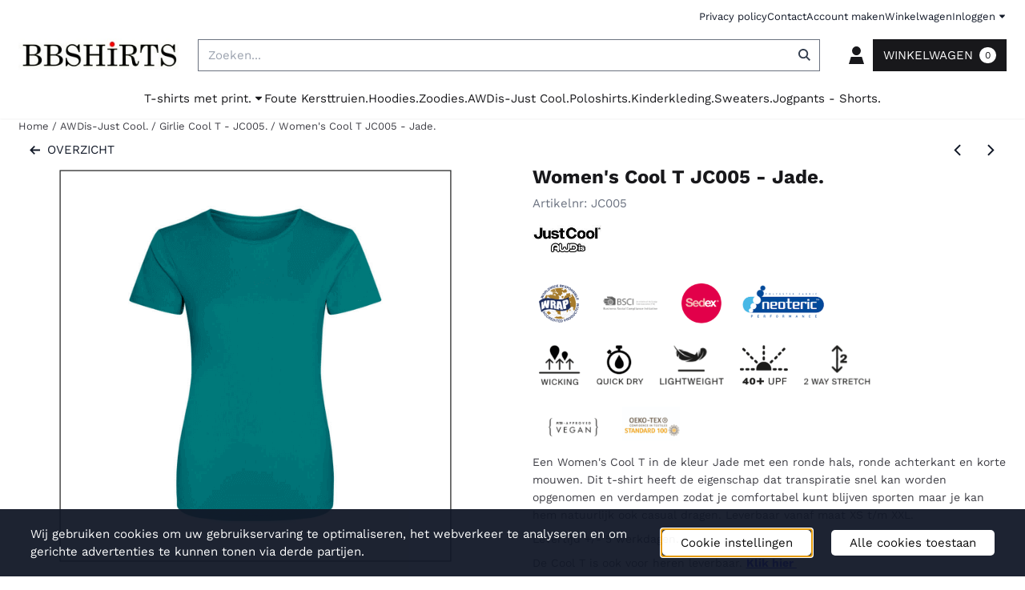

--- FILE ---
content_type: text/html; charset=UTF-8
request_url: https://www.bbshirts.nl/dri-fit-shirts/girlie-cool-t/jade
body_size: 18665
content:
<!DOCTYPE html> <html lang="nl" class="no-js"> <head> <meta http-equiv="content-type" content="text/html; charset=utf-8"/> <meta name="description" content="Een Women&#039;s Cool T in de kleur Jade met een ronde hals, ronde achterkant en korte mouwen. Deze shirts zijn ideaal om lekker in te sporten of om casual te dragen."/> <meta name="robots" content="index,follow"> <meta name="viewport" content="width=device-width, initial-scale=1, user-scalable=yes, maximum-scale=5" /> <meta name="google-site-verification" content="tlZ9BuRpuANPTyRzMvb3i_Z8HBr18KJQmqusy9QuOeY"/> <meta name="msvalidate.01" content="18FBE59D175841F0C15D9EFAF81FE357"/> <title>Women&#039;s Cool T JC005 - Jade.</title> <base href="https://www.bbshirts.nl/"/> <link rel="dns-prefetch" href="https://fonts.gstatic.com/"> <link rel="dns-prefetch" href="https://cdn.shoptrader.com/"> <link rel="dns-prefetch" href="https://connect.facebook.net/"> <link rel="icon" href="https://www.bbshirts.nl/images/faviconimages/favicon-bbshirts.ico" type="image/x-icon"> <link rel="shortcut icon" type="image/x-icon" href="https://www.bbshirts.nl/images/faviconimages/favicon-bbshirts.ico"/> <link rel="canonical" href="https://www.bbshirts.nl/dri-fit-shirts/girlie-cool-t/jade"/> <script>
        window.translations = {
                        PRODUCT_CARD_ARIA_LABEL: 'Product: ',
            PRODUCT_PRIJS_ARIA_LABEL: 'Prijs: ',
                        SHOPPING_CART_BUTTON_ARIA_LABEL_1: 'Voeg ',
            SHOPPING_CART_BUTTON_ARIA_LABEL_2: ' toe aan winkelwagen',
            PRODUCT_PRIJS_KORTING_ARIA_LABEL_1: 'Van ',
            PRODUCT_PRIJS_KORTING_ARIA_LABEL_2: ' voor ',
                        SHOPPINGCART_ARIA_LIVE_QUANTITY_UPDATE_MESSAGE_BEGIN: 'Aantal van',
            SHOPPINGCART_ARIA_LIVE_QUANTITY_INCREASE_MESSAGE: 'is verhoogd naar',
            SHOPPINGCART_ARIA_LIVE_QUANTITY_DECREASE_MESSAGE: 'is verlaagd naar',
            SHOPPINGCART_ARIA_LIVE_DELETE_PRODUCT_MESSAGE: 'is verwijderd uit de winkelwagen.',
            SHOPPINGCART_ARIA_LIVE_QUANTITY_REFRESH_MESSAGE: 'is bijgewerkt naar'
        };
    </script> <style>
            @font-face{font-display:swap;font-family:'Work Sans';font-style:normal;font-weight:400;src:url(https://fonts.gstatic.com/s/worksans/v24/QGY_z_wNahGAdqQ43RhVcIgYT2Xz5u32K0nXBiAJpp_c.woff2) format('woff2');unicode-range:U+0102-0103,U+0110-0111,U+0128-0129,U+0168-0169,U+01A0-01A1,U+01AF-01B0,U+0300-0301,U+0303-0304,U+0308-0309,U+0323,U+0329,U+1EA0-1EF9,U+20AB}@font-face{font-display:swap;font-family:'Work Sans';font-style:normal;font-weight:400;src:url(https://fonts.gstatic.com/s/worksans/v24/QGY_z_wNahGAdqQ43RhVcIgYT2Xz5u32K0nXBiEJpp_c.woff2) format('woff2');unicode-range:U+0100-02BA,U+02BD-02C5,U+02C7-02CC,U+02CE-02D7,U+02DD-02FF,U+0304,U+0308,U+0329,U+1D00-1DBF,U+1E00-1E9F,U+1EF2-1EFF,U+2020,U+20A0-20AB,U+20AD-20C0,U+2113,U+2C60-2C7F,U+A720-A7FF}@font-face{font-display:swap;font-family:'Work Sans';font-style:normal;font-weight:400;src:url(https://fonts.gstatic.com/s/worksans/v24/QGY_z_wNahGAdqQ43RhVcIgYT2Xz5u32K0nXBi8Jpg.woff2) format('woff2');unicode-range:U+0000-00FF,U+0131,U+0152-0153,U+02BB-02BC,U+02C6,U+02DA,U+02DC,U+0304,U+0308,U+0329,U+2000-206F,U+20AC,U+2122,U+2191,U+2193,U+2212,U+2215,U+FEFF,U+FFFD}@font-face{font-display:swap;font-family:'Work Sans';font-style:normal;font-weight:700;src:url(https://fonts.gstatic.com/s/worksans/v24/QGY_z_wNahGAdqQ43RhVcIgYT2Xz5u32K67QBiAJpp_c.woff2) format('woff2');unicode-range:U+0102-0103,U+0110-0111,U+0128-0129,U+0168-0169,U+01A0-01A1,U+01AF-01B0,U+0300-0301,U+0303-0304,U+0308-0309,U+0323,U+0329,U+1EA0-1EF9,U+20AB}@font-face{font-display:swap;font-family:'Work Sans';font-style:normal;font-weight:700;src:url(https://fonts.gstatic.com/s/worksans/v24/QGY_z_wNahGAdqQ43RhVcIgYT2Xz5u32K67QBiEJpp_c.woff2) format('woff2');unicode-range:U+0100-02BA,U+02BD-02C5,U+02C7-02CC,U+02CE-02D7,U+02DD-02FF,U+0304,U+0308,U+0329,U+1D00-1DBF,U+1E00-1E9F,U+1EF2-1EFF,U+2020,U+20A0-20AB,U+20AD-20C0,U+2113,U+2C60-2C7F,U+A720-A7FF}@font-face{font-display:swap;font-family:'Work Sans';font-style:normal;font-weight:700;src:url(https://fonts.gstatic.com/s/worksans/v24/QGY_z_wNahGAdqQ43RhVcIgYT2Xz5u32K67QBi8Jpg.woff2) format('woff2');unicode-range:U+0000-00FF,U+0131,U+0152-0153,U+02BB-02BC,U+02C6,U+02DA,U+02DC,U+0304,U+0308,U+0329,U+2000-206F,U+20AC,U+2122,U+2191,U+2193,U+2212,U+2215,U+FEFF,U+FFFD}#owl-carousel-homepage .owl-dots .owl-dot.active span,#owl-carousel-homepage .owl-dots .owl-dot:hover span{background:#ff0000!important}div#slider-homepage{max-height:250px}.mega-menu{--mega-menu-column-width:275px;--mega-menu-column-spacer:2rem;--mega-menu-extra-field-spacer:var(--mega-menu-column-spacer);--mega-menu-extra-field-width:275px;--mega-menu-heading-color:var(--grey-900);--mega-menu-heading-color-hover:var(--grey-900);--mega-menu-link-color:var(--grey-700);--mega-menu-link-color-hover:var(--grey-700);--mega-menu-extra-field-color:var(--grey-700);justify-content:space-between;gap:var(--mega-menu-extra-field-spacer);display:none;position:absolute;height:auto;z-index:var(--mega-menu-dropdown-z-index);background:#fff;box-shadow:none;transition-property:box-shadow;border-radius:var(--mega-menu-dropdown-border-radius);border:0}.mega-menu:has(.mega-menu__extra-field){--mega-menu-column-width:245px}.hasSubChilds.mega-menu,.smallMenuMaxItems.mega-menu{--mega-menu-nav-width:calc(100% - var(--mega-menu-extra-field-width) - var(--mega-menu-extra-field-spacer));left:0;width:100%;padding-block:1.5rem;padding-inline:2rem}.hasNoSubChilds:not(.smallMenuMaxItems).mega-menu{--mega-menu-nav-width:auto;--mega-menu-min-width:12rem;min-width:var(--mega-menu-min-width);width:max-content;padding-block:.5rem;padding-inline:var(--site-nav-item-padding-x)}@supports selector(:has(a,b)){.site-nav-item--level-0:has(.hasNoSubChilds:not(.smallMenuMaxItems).mega-menu){position:relative}.hasNoSubChilds:not(.smallMenuMaxItems).mega-menu{min-width:max(var(--mega-menu-min-width), 100%)}}.site-nav-item--level-0 .mega-menu.is-open,.site-nav-item--level-0:hover .mega-menu,.site-nav-item--level-0.js-hover .mega-menu{display:flex;--mega-menu-box-shadow-backdrop:-500vh 1000vh 0 1000vh rgba(0, 0, 0, .05);--mega-menu-box-shadow-border-color:var(--border-color);--mega-menu-box-shadow-border:0 1px 0 0 var(--mega-menu-box-shadow-border-color), /* bottom */
            -1px 0 0 0 var(--mega-menu-box-shadow-border-color), /* left */
            1px 0 0 0 var(--mega-menu-box-shadow-border-color);box-shadow:var(--mega-menu-box-shadow-border),var(--shadow-xl),var(--mega-menu-box-shadow-backdrop)}.hasSubChilds .mega-menu__nav,.smallMenuMaxItems .mega-menu__nav{column-gap:var(--mega-menu-column-spacer);column-width:var(--mega-menu-column-width);column-count:auto}.mega-menu__nav{width:100%}.hasSubChilds .mega-menu__list-wrapper{flex:1 0 auto;width:100%;margin-bottom:1rem;-webkit-column-break-inside:avoid;page-break-inside:avoid;break-inside:avoid}.mega-menu__list-heading,.mega-menu__list-item-link{display:block;text-overflow:ellipsis;overflow-x:hidden}@media screen and (max-width:1200px){.site-nav-item-link--level-0,.mega-menu__list-heading,.mega-menu__list-item-link{font-size:var(--text-size-sm)}}.mega-menu__list-heading:hover,.mega-menu__list-heading:focus,.mega-menu__list-item-link:hover,.mega-menu__list-item-link:focus{text-decoration:underline}.hasSubChilds .mega-menu__list-heading{font-weight:var(--font-weight-bold);color:var(--mega-menu-heading-color)}.hasSubChilds .mega-menu__list-heading:hover,.hasSubChilds .mega-menu__list-heading:focus{color:var(--mega-menu-heading-color-hover)}.hasNoSubChilds .mega-menu__list-heading,.hasNoSubChilds .mega-menu__extra-field{padding-block:.5rem}.mega-menu__list-item-link{padding-block:.25em}.hasNoSubChilds .mega-menu__list-heading,.mega-menu__list-item-link{color:var(--mega-menu-link-color)}.hasNoSubChilds .mega-menu__list-heading:hover,.hasNoSubChilds .mega-menu__list-heading:focus,.mega-menu__list-item-link:hover,.mega-menu__list-item-link:focus{color:var(--mega-menu-link-color-hover)}.mega-menu__btn{--btn-font-weight:var(--font-weight-normal);margin-top:.25rem}.mega-menu__extra-field{color:var(--mega-menu-extra-field-color)}.mega-menu__extra-field img{max-width:100%;height:auto}.mega-menu__extra-field--has-category-image{display:flex}.mega-menu__category-image{margin:auto}
        </style> <link rel="stylesheet" href="/themes/4000/css/abstracts/_print.css" media="print" crossorigin> <link rel="stylesheet" href="/themes/4000/css/abstracts/_variables_new.css?v=132.29661856007608248899" crossorigin> <link rel="stylesheet" href="/images/css/stApp-4000.css?v=132.29661856007608248899" crossorigin> <link rel="stylesheet" href="/themes/4000/css/stProduct-4000.css?v=132.29661856007608248899" crossorigin> <link rel="stylesheet" href="/themes/4000/css/homepagebuilder.css.signalize?controller=product&pageId=2269&v=132.29661856007608248899" crossorigin> <link rel="stylesheet" href="/themes/4000/css/icomoon.css?v=132.29661856007608248899" media="print" onload="this.media='all'" crossorigin> <script>
        window.dataLayer = window.dataLayer || [];

        function gtag(){
            dataLayer.push(arguments);
        }

        gtag('consent', 'default', {
            'ad_storage': 'granted',
            'ad_user_data': 'granted',
            'ad_personalization': 'granted',
            'analytics_storage': 'granted',
            'functionality_storage': 'granted',
            'personalization_storage': 'granted',
            'security_storage': 'granted',
        });
    </script> <script>(function (w, d, s, l, i) {
            w[l] = w[l] || []; w[l].push({
                'gtm.start':
                    new Date().getTime(), event: 'gtm.js'
            }); var f = d.getElementsByTagName(s)[0],
                j = d.createElement(s), dl = l != 'dataLayer' ? '&l=' + l : ''; j.async = true; j.src =
                'https://www.googletagmanager.com/gtm.js?id=' + i + dl; f.parentNode.insertBefore(j, f);
        })(window,document,'script','dataLayer','GTM-WCRDJRJ');
    </script> <script type="application/ld+json">
            {
    "@context": "https://schema.org",
    "@type": "Organization",
    "@id": "https://www.bbshirts.nl#organization",
    "name": "BBshirts",
    "url": "https://www.bbshirts.nl",
    "description": "T-shirts, hoodies en sweaters bedrukken vanaf 1 stuk. Geen minimale afname, snelle levering en topkwaliteit. Start jouw ontwerp nu bij BBshirts.nl!",
    "logo": "https://www.bbshirts.nl/images/shoplogoimages/bbshirts-logo-nieuw-4.jpg",
    "address": {
        "@type": "PostalAddress",
        "streetAddress": "Albert Cuypstraat 230",
        "postalCode": "1073BN",
        "addressLocality": "Amsterdam",
        "addressCountry": "NL"
    },
    "contactPoint": {
        "@type": "ContactPoint",
        "contactType": "customer service",
        "telephone": "0646341984",
        "email": "info@bbshirts.nl"
    },
    "vatID": "NL001290688B19",
    "taxID": "35021931"
}
        </script> <script type="application/ld+json">
            {
    "@context": "https://schema.org",
    "@type": "WebSite",
    "@id": "https://www.bbshirts.nl#website",
    "url": "https://www.bbshirts.nl",
    "name": "BBshirts",
    "publisher": {
        "@id": "https://www.bbshirts.nl#organization"
    },
    "potentialAction": {
        "@type": "SearchAction",
        "target": {
            "@type": "EntryPoint",
            "urlTemplate": "https://www.bbshirts.nl/advanced_search_result.php?keywords={search_term_string}"
        },
        "query-input": "required name=search_term_string"
    }
}
        </script>
    
    
        
            <script type="application/ld+json">{
    "@context": "https://schema.org",
    "@graph": [
        {
            "@type": "Product",
            "@id": "https://www.bbshirts.nl/dri-fit-shirts/girlie-cool-t/jade#product",
            "isPartOf": {
                "@id": "https://www.bbshirts.nl#website"
            },
            "mainEntityOfPage": {
                "@type": "WebPage",
                "@id": "https://www.bbshirts.nl/dri-fit-shirts/girlie-cool-t/jade"
            },
            "name": "Women's Cool T JC005 - Jade.",
            "image": [
                "https://www.bbshirts.nl/images/productimages/big/womens-cool-t-jc005-jade.png"
            ],
            "description": "Een Women's Cool T in de kleur Jade met een ronde hals, ronde achterkant en korte mouwen. Dit t-shirt heeft de eigenschap dat transpiratie snel kan worden opgenomen en verdampen zodat je comfortabel kunt blijven sporten maar je kan hem natuurlijk ook casual dragen. Leverbaar vanaf maat XS t/m XXL.Levertijd +/- 5 werkdagen.De Cool T is ook voor heren leverbaar. Klik hier",
            "offers": {
                "@type": "Offer",
                "@id": "https://www.bbshirts.nl/dri-fit-shirts/girlie-cool-t/jade#offer",
                "price": "12.95",
                "priceCurrency": "EUR",
                "url": "https://www.bbshirts.nl/dri-fit-shirts/girlie-cool-t/jade",
                "itemCondition": "https://schema.org/NewCondition",
                "availability": "https://schema.org/InStock"
            },
            "mpn": "JC005",
            "brand": {
                "@type": "Brand",
                "name": "Just Cool by AWDis"
            }
        },
        {
            "@type": "BreadcrumbList",
            "@id": "https://www.bbshirts.nl/dri-fit-shirts/girlie-cool-t/jade#breadcrumb",
            "itemListElement": [
                {
                    "@type": "ListItem",
                    "position": 1,
                    "name": "Home",
                    "item": "https://www.bbshirts.nl/"
                },
                {
                    "@type": "ListItem",
                    "position": 2,
                    "name": "AWDis-Just Cool.",
                    "item": "https://www.bbshirts.nl/dri-fit-shirts/"
                },
                {
                    "@type": "ListItem",
                    "position": 3,
                    "name": "Girlie Cool T - JC005.",
                    "item": "https://www.bbshirts.nl/dri-fit-shirts/girlie-cool-t/"
                },
                {
                    "@type": "ListItem",
                    "position": 4,
                    "name": "Women's Cool T JC005 - Jade.",
                    "item": "https://www.bbshirts.nl/dri-fit-shirts/girlie-cool-t/jade"
                }
            ]
        }
    ]
}</script> <meta name="twitter:card" content="summary" /> <meta name="twitter:title" content="Women&#039;s Cool T JC005 - Jade." /> <meta name="twitter:description" content="Een Women's Cool T in de kleur Jade met een ronde hals, ronde achterkant en korte mouwen. Deze shirts zijn ideaal om lekker in te sporten of om casual te dragen." /> <meta name="twitter:image" content="https://www.bbshirts.nl/images/productimages/big/womens-cool-t-jc005-jade.png" /> <meta name="twitter:url" content="https://www.bbshirts.nl/dri-fit-shirts/girlie-cool-t/jade" /></head> <body id="st_product" class="dri-fit-shirts girlie-cool-t jade not-logged-in "> <noscript> <iframe src="https://www.googletagmanager.com/ns.html?id=GTM-WCRDJRJ" height="0" width="0" style="display:none;visibility:hidden"></iframe> </noscript> <a href="#main-content" class="skip-link_btn btn btn-dark">Ga naar hoofdinhoud</a> <a name="body-top"></a> <div class="page_placeholder_layover" id="page_placeholder_layover"> <img src="opc_loader.png" class="opc_loader" alt="" role="presentation"/> </div> <div id="cookieAriaLiveRegion" class="sr-only" aria-live="polite" aria-atomic="true"> <p id="cookieAriaLiveMessage">Cookievoorkeuren zijn momenteel gesloten.</p> </div><aside class="topmenu" aria-label="Topmenu"> <div class="bs-container d-flex" style="height:100%;"> <div class="topmenu-inner" id="menu_top"> <div class="topmenu-inner-col"> </div> <nav class="topmenu-inner-col" aria-label="Topmenu navigatie"> <ul class="topmenu-nav"> <li class="topmenu-nav-item topmenu-nav-item-1"><a href="https://www.bbshirts.nl/privacy-policy/" target="_self">Privacy policy</a></li> <li class="topmenu-nav-item topmenu-nav-item-2"><a href="https://www.bbshirts.nl/contact/" target="_self">Contact</a></li> <li class="topmenu-nav-item topmenu-nav-item-3"><a href="https://www.bbshirts.nl/create_account.php" target="_self">Account maken</a></li> <li class="topmenu-nav-item topmenu-nav-item-4"><a href="https://www.bbshirts.nl/shopping_cart.php" target="_self">Winkelwagen</a></li> </ul> <ul class="topmenu_login-box"> <li class="login-button"> <button href="https://www.bbshirts.nl/login.php" id="login-toggle" aria-haspopup="true" aria-controls="login-form" aria-expanded="false" class="loggedin btn-topmenu">
                Inloggen<span class="st-icon st-icon-style-sharp st-icon-caret-down"> <svg xmlns="http://www.w3.org/2000/svg" viewBox="0 0 320 512"> <path d="M320 224L160 384 0 224l0-32 320 0 0 32z"/> </svg> </span> </button> <div id="login-bar" class="dropdown-menu" role="form" aria-labelledby="login-toggle" hidden> <form name="login-bar" action="https://www.bbshirts.nl/login.php?action=process" method="post" enctype="application/x-www-form-urlencoded" autocomplete="off"> <input type="hidden" name="form_name" value="login-bar"> <div id="login-bar-email-adress"> <label for="loginBarEmail">E-mailadres:</label> <input type="email" name="email_address" class="form-control" id="loginBarEmail" autocomplete="username email"> </div> <div id="login-bar-password"> <label for="loginbarPassword">Wachtwoord</label> <input type="password" name="password" class="form-control" id="loginbarPassword" autocomplete="current-password"> </div> <div class="login-bar-submit"> <button type="submit" class="configuration_btn configuration_button configuration_button_general has_icon_left"> <span class="st-icon st-icon-style-sharp st-icon-user"> <svg xmlns="http://www.w3.org/2000/svg" viewBox="0 0 448 512"> <path d="M224 256c70.7 0 128-57.3 128-128S294.7 0 224 0S96 57.3 96 128s57.3 128 128 128zM448 512L384 304H64L0 512H448z"/> </svg> </span> <span class="button">Inloggen</span> </button> </div> <div id="login-bar-password-forgotten"> <a href="https://www.bbshirts.nl/password_forgotten.php" class="user_pass_forgotten text-decoration-underline">Wachtwoord vergeten?</a> </div> <div id="login-bar-create-account"> <a href="https://www.bbshirts.nl/create_account.php" class="user_create_account text-decoration-underline">Account aanmaken</a> </div> </form> </div> </li> </ul> </nav> </div> </div> </aside><header class="site-header site-header-large site-header-large-logo-left" role="banner" aria-label="Website header"> <div class="bs-container"> <div class="site-header-inner row align-items-center justify-content-between"> <div class="col-auto col-logo d-flex align-items-center"> <a class="header-logo | d-flex justify-content-center align-items-center" style="height:100%;" href="https://www.bbshirts.nl/" > <img data-use-webp='no' fetchpriority='high' width='248' height='52' alt='bbshirts.nl Startpagina' style=' box-sizing:content-box;
            max-height:90px;
            max-width:200px;
            padding-top:8px;
            padding-bottom:8px;' class='header-logo-image' src='/images/shoplogoimages/bbshirts-logo-nieuw-4.jpg' onerror='this.onerror=null; this.src="/images/placeholders/image_missing_vierkant.png";'> </a> </div> <div class="col"> <div class="site-header-searchbar"> <form name="advanced_search" action="https://www.bbshirts.nl/advanced_search_result.php" method="get" enctype="application/x-www-form-urlencoded"> <input type="hidden" name="form_name" value="advanced_search"> <label for="search" class="sr-only">Zoeken</label> <div class="input-group"> <input type="hidden" name="search_in_description" value="0"> <input type="hidden" name="Beschrijving" value="0"> <input type="hidden" name="Artikelnaam" value=true> <input type="hidden" name="Ean" value="1"> <input type="hidden" name="Sku" value="1"> <input type="hidden" name="Artikelnummer" value="1"> <input type="hidden" name="Tag" value="1"> <input type="hidden" name="inc_subcat" value="1"> <input name="keywords" type="search" value="" placeholder="Zoeken..." class="form-control form-control-visually-first" id="search"/> <button class="btn btn-icon btn-input-group" type="submit"> <span class="st-icon st-icon-style-sharp st-icon-magnifying-glass"> <svg xmlns="http://www.w3.org/2000/svg" viewBox="0 0 512 512"> <path d="M416 208c0 45.9-14.9 88.3-40 122.7L486.6 441.4 509.3 464 464 509.3l-22.6-22.6L330.7 376c-34.4 25.2-76.8 40-122.7 40C93.1 416 0 322.9 0 208S93.1 0 208 0S416 93.1 416 208zM208 352c79.5 0 144-64.5 144-144s-64.5-144-144-144S64 128.5 64 208s64.5 144 144 144z"/> </svg> </span> </button> </div> </form> <div class="overlay-searchbar"></div> </div> </div> <div class="col-auto d-flex justify-content-end"> <nav class="site-header-nav d-flex" aria-label="Gebruikersnavigatie"> <a href="https://www.bbshirts.nl/login.php" role="button" class="site-header-nav-item  " aria-label="Inloggen"> <span class="st-icon st-icon-style-sharp st-icon-user"> <svg xmlns="http://www.w3.org/2000/svg" viewBox="0 0 448 512"> <path d="M224 256c70.7 0 128-57.3 128-128S294.7 0 224 0S96 57.3 96 128s57.3 128 128 128zM448 512L384 304H64L0 512H448z"/> </svg> </span> </a> <div class="site-header-basket-wrapper basket_wrapper"> <div class="site-header-basket-button cart_content"> <a href="https://www.bbshirts.nl/shopping_cart.php" role="button" id="basket-toggle" class="btn basket-button" aria-controls="floating-basket" aria-expanded="false" aria-label="Winkelwagen bekijken, 0 items" aria-haspopup="true"> <span class="shopping_cart_text">
                            Winkelwagen
                        </span> <span class="quantity" data-bind="text: cartCount"></span> </a> </div> <div class="floating_basket_wrapper dropdown-menu" id="floating-basket" aria-label="Winkelwagen overzicht" hidden> <div class="basket_content"> <a href="https://www.bbshirts.nl/shopping_cart.php" id="skip-to-checkout">Sla productlijst over en ga naar afrekenen</a> <table data-bind="visible: cartTable().length > 0" role="table" aria-label="Producten in winkelwagen"> <tbody data-bind="foreach: cartTable" role="rowgroup"> <tr role="row" data-bind="attr: { 'aria-labelledby': 'product-name-' + product_id(), 'aria-describedby': 'product-quantity-' + product_id() + ' product-price-' + product_id() }"> <td role="cell" class="product_image_cell"> <div class="product_image"> <img data-bind="attr: { src: image(), alt: name }"> </div> </td> <td role="cell" class="product_name_cell"> <p data-bind="attr: { 'id': 'product-name-' + product_id() }"><span data-bind="attr: { 'id': 'product-quantity-' + product_id() }, text: quantity"></span> x <a data-bind="attr: { href: url, 'aria-describedby': 'product-quantity-' + product_id() }, text: name"></a></p> <span data-bind="foreach: attributes, visible: attributes().length > 0"> <small><i>-&nbsp;<span data-bind="html: option_name() + ' ' + value_name()"></span></i></small><br> </span> <p data-bind="attr: { 'id': 'product-price-' + product_id() }, html: $root.currencyFormat.symbolLeft + stAppTools.number_format(parseFloat(total_price()) * parseFloat($root.currencyFormat.value), $root.currencyFormat.decimalPlaces, $root.currencyFormat.decimalPoint, $root.currencyFormat.thousandsPoint) + $root.currencyFormat.symbolRight"></p> </td> <td class="product_price_cell" data-bind="click: $parent.removeProduct"> <button aria-label="Verwijder dit product uit de winkelwagen" class="btn btn-transparent"> <span class="st-icon st-icon-style-sharp st-icon-trash"> <svg xmlns="http://www.w3.org/2000/svg" viewBox="0 0 448 512"> <path d="M144 0L128 32H0V96H448V32H320L304 0H144zM416 128H32L56 512H392l24-384z"/> </svg> </span> </button> </td> </tr> </tbody> </table> <span class="shopping-cart-empty" data-bind="visible: cartTable().length == 0">
            Uw winkelwagen is leeg
        </span> </div> <div class="clear"></div> <div class="floating_basket_total clearfix"> <span class="floating_basket_total_price" data-bind="html: cartValue"></span> <a id="btn-basket-checkout" href="https://www.bbshirts.nl/shopping_cart.php" class="configuration_btn configuration_button button configuration_button_submit has_icon_right" data-bind="visible: cartTable().length != 0" role="button"> <span class="button">Afrekenen</span> <span class="st-icon st-icon-style-sharp st-icon-arrow-right"> <svg xmlns="http://www.w3.org/2000/svg" viewBox="0 0 448 512"> <path d="M422.6 278.6L445.3 256l-22.6-22.6-144-144L256 66.7 210.8 112l22.6 22.6L322.8 224 32 224 0 224l0 64 32 0 290.7 0-89.4 89.4L210.8 400 256 445.3l22.6-22.6 144-144z"/> </svg> </span> </a> </div> </div> </div> </nav> </div> </div> </div> </header><header class="main-header-mobile" role="banner" aria-label="Website header"> <div class="header-mobile "> <div class="bs-container header-mobile-container"> <div class="header-mobile-col" style="flex:1;"> <div class="header-mobile-icon menu-icon" tabindex="0" role="button" aria-controls="mobile_menu" aria-expanded="false"> <span class="st-icon st-icon-style-sharp st-icon-bars"> <svg xmlns="http://www.w3.org/2000/svg" viewBox="0 0 448 512"> <path d="M0 64H448v64H0V64zM0 224H448v64H0V224zM448 384v64H0V384H448z"/> </svg> </span></div> </div> <div class="header-mobile-col"> <div id="mobile_menu_logo" class="header-mobile-logo"> <a class="header-mobile-logo-link" href=https://www.bbshirts.nl/> <img data-use-webp='no' width='248' height='52' fetchpriority='high' alt='bbshirts.nl Startpagina' class='header-mobile-logo-image' src='/images/shoplogoimages/bbshirts-logo-nieuw-4.jpg' onerror='this.onerror=null; this.src="/images/placeholders/image_missing_vierkant.png";'> </a> </div> </div> <nav class="header-mobile-col justify-content-end" style="flex:1;" id="mobile_menu_show_quantity_JS" aria-label="Gebruikersnavigatie"> <div class="header-mobile-icon account-icon"> <a href="https://www.bbshirts.nl/account.php"> <span class="st-icon st-icon-style-sharp st-icon-user"> <svg xmlns="http://www.w3.org/2000/svg" viewBox="0 0 448 512"> <path d="M224 256c70.7 0 128-57.3 128-128S294.7 0 224 0S96 57.3 96 128s57.3 128 128 128zM448 512L384 304H64L0 512H448z"/> </svg> </span> </a> </div> <div class="header-mobile-icon shopping-icon"> <a href="https://www.bbshirts.nl/shopping_cart.php"> <span class="st-icon st-icon-style-sharp st-icon-bag-shopping"> <svg xmlns="http://www.w3.org/2000/svg" viewBox="0 0 448 512"> <path d="M160 112c0-35.3 28.7-64 64-64s64 28.7 64 64v48H160V112zm-48 48H0V512H448V160H336V112C336 50.1 285.9 0 224 0S112 50.1 112 112v48zm24 96c-13.3 0-24-10.7-24-24s10.7-24 24-24s24 10.7 24 24s-10.7 24-24 24zm200-24c0 13.3-10.7 24-24 24s-24-10.7-24-24s10.7-24 24-24s24 10.7 24 24z"/> </svg> </span> <span class="quantity" data-bind="text: cartCount"></span> </a> </div> <div class="header-mobile-icon js-toggle-mobile-searchbar | search-icon"> <a> <span class="st-icon st-icon-style-sharp st-icon-magnifying-glass"> <svg xmlns="http://www.w3.org/2000/svg" viewBox="0 0 512 512"> <path d="M416 208c0 45.9-14.9 88.3-40 122.7L486.6 441.4 509.3 464 464 509.3l-22.6-22.6L330.7 376c-34.4 25.2-76.8 40-122.7 40C93.1 416 0 322.9 0 208S93.1 0 208 0S416 93.1 416 208zM208 352c79.5 0 144-64.5 144-144s-64.5-144-144-144S64 128.5 64 208s64.5 144 144 144z"/> </svg> </span> </a> </div> </nav> </div> </div> <div class="header-mobile-search js-header-mobile-search"> <div class="bs-container"> <div class="mobile-searchbox"> <form name="advanced_search" action="https://www.bbshirts.nl/advanced_search_result.php" method="get" enctype="application/x-www-form-urlencoded"> <input type="hidden" name="form_name" value="advanced_search"> <label for="sqr_mobile_search" class="sr-only">Zoeken</label> <div class="input-group"> <input type="hidden" name="search_in_description" value="0"> <input type="hidden" name="inc_subcat" value="1"> <input name="keywords" type="search" value="" placeholder="Zoeken..." class="form-control form-control-visually-first" id="sqr_mobile_search"/> <button class="btn btn-icon btn-input-group" type="submit"> <span class="st-icon st-icon-style-sharp st-icon-magnifying-glass"> <svg xmlns="http://www.w3.org/2000/svg" viewBox="0 0 512 512"> <path d="M416 208c0 45.9-14.9 88.3-40 122.7L486.6 441.4 509.3 464 464 509.3l-22.6-22.6L330.7 376c-34.4 25.2-76.8 40-122.7 40C93.1 416 0 322.9 0 208S93.1 0 208 0S416 93.1 416 208zM208 352c79.5 0 144-64.5 144-144s-64.5-144-144-144S64 128.5 64 208s64.5 144 144 144z"/> </svg> </span> </button> </div> </form> </div> </div> </div> <div id="mobile_menu_overlay" class=""></div> <nav id="mobile_menu_container" class=" " aria-label="Mobiele navigatie"> <div id="mobile_menu" class="mobile_menu" role="navigation"> <section id="mobile_menu_info" class="header-mobile-open" aria-label="Mobiele navigatie header"> <div class="bs-container header-mobile-container"> <p class="mobile-menu-header">Menu</p> <button id="mobile_menu_close" class="btn btn-transparent header-mobile-icon menu-close" aria-label="Sluit menu" type="button"> <span class="st-icon st-icon-style-sharp st-icon-xmark"> <svg xmlns="http://www.w3.org/2000/svg" viewBox="0 0 320 512"> <path d="M294.6 166.6L317.3 144 272 98.7l-22.6 22.6L160 210.7 70.6 121.4 48 98.7 2.7 144l22.6 22.6L114.7 256 25.4 345.4 2.7 368 48 413.3l22.6-22.6L160 301.3l89.4 89.4L272 413.3 317.3 368l-22.6-22.6L205.3 256l89.4-89.4z"/> </svg> </span> </button> </div> </section> <section id="mobile_nav_container" aria-label="Mobiele navigatie"> <div class="mobile_menu_extra_items"> </div> <nav id="categories" class="categories_box mobile_box" aria-label="Primaire navigatie"> <ul class="mobile-menu-list box_content"> <li class="menu-header parent-item" id="dmrp_0"> <a class="item" href="https://www.bbshirts.nl/">
                            Home
                        </a> </li> <li class="menu-header parent-item" id="dmm_161"> <a class="item menu-toggle" aria-expanded="false" aria-controls="submenu-cat-161" role="button" target="_self" href="https://www.bbshirts.nl/t-shirts/">
                                T-shirts met print.
                            </a> <button class="submenu-toggle" aria-controls="submenu-cat-161" aria-expanded="false" aria-label='Toon submenu voor T-shirts met print.'> <span class="expand expandable-item show-chevron-right"><span class='st-icon st-icon-chevron-down fa-icon fa-icon-chevron-down'></span><span class='st-icon st-icon-chevron-right fa-icon fa-icon-chevron-right'></span></span></button><ul class="menu-content t-shirts_met_print. parent-item" id="submenu-cat-161" hidden> <li class="menu-header " id="dmrp_163"> <a class="item" href="https://www.bbshirts.nl/t-shirts/koningsdag/" target="_self"> <span style="margin-left: 0px; margin-right: .5rem;"><span class='st-icon fa-icon fa-icon-caret-right'></span></span>Oranje koningsdag t-shirts en hoodies.      </a></li> <li class="menu-header " id="dmrp_166"> <a class="item" href="https://www.bbshirts.nl/t-shirts/bedrukt/" target="_self"> <span style="margin-left: 0px; margin-right: .5rem;"><span class='st-icon fa-icon fa-icon-caret-right'></span></span>T-shirt bedrukken met naam.      </a></li> <li class="menu-header " id="dmrp_168"> <a class="item" href="https://www.bbshirts.nl/t-shirts/trendshirts/" target="_self"> <span style="margin-left: 0px; margin-right: .5rem;"><span class='st-icon fa-icon fa-icon-caret-right'></span></span>Trendshirts.      </a></li> <li class="menu-header " id="dmrp_169"> <a class="item" href="https://www.bbshirts.nl/t-shirts/funshirts/" target="_self"> <span style="margin-left: 0px; margin-right: .5rem;"><span class='st-icon fa-icon fa-icon-caret-right'></span></span>T-shirts met print.      </a></li> <li class="menu-header " id="dmrp_170"> <a class="item" href="https://www.bbshirts.nl/t-shirts/dinosaurus/" target="_self"> <span style="margin-left: 0px; margin-right: .5rem;"><span class='st-icon fa-icon fa-icon-caret-right'></span></span>Dinosaurus t-shirts.      </a></li> <li class="menu-header " id="dmrp_171"> <a class="item" href="https://www.bbshirts.nl/t-shirts/awdis-tshirts/" target="_self"> <span style="margin-left: 0px; margin-right: .5rem;"><span class='st-icon fa-icon fa-icon-caret-right'></span></span>AWDis T-shirts.      </a></li> <li class="menu-header " id="dmrp_172"> <a class="item" href="https://www.bbshirts.nl/t-shirts/kindershirts/" target="_self"> <span style="margin-left: 0px; margin-right: .5rem;"><span class='st-icon fa-icon fa-icon-caret-right'></span></span>Bedrukte kinder t-shirts.      </a></li> <li class="menu-header " id="dmrp_173"> <a class="item" href="https://www.bbshirts.nl/t-shirts/drank-teksten/" target="_self"> <span style="margin-left: 0px; margin-right: .5rem;"><span class='st-icon fa-icon fa-icon-caret-right'></span></span>T-shirts met drank teksten.      </a></li> <li class="menu-header " id="dmrp_174"> <a class="item" href="https://www.bbshirts.nl/t-shirts/grote-maten-t-shirts/" target="_self"> <span style="margin-left: 0px; margin-right: .5rem;"><span class='st-icon fa-icon fa-icon-caret-right'></span></span>T-shirts in grote maten van 3XL tot 7XL.      </a></li> <li class="menu-header " id="dmrp_176"> <a class="item" href="https://www.bbshirts.nl/t-shirts/amsterdam/" target="_self"> <span style="margin-left: 0px; margin-right: .5rem;"><span class='st-icon fa-icon fa-icon-caret-right'></span></span>Amsterdam t-shirts.      </a></li> <li class="menu-header " id="dmrp_177"> <a class="item" href="https://www.bbshirts.nl/t-shirts/motoren-en-autos/" target="_self"> <span style="margin-left: 0px; margin-right: .5rem;"><span class='st-icon fa-icon fa-icon-caret-right'></span></span>T-shirts met motoren en auto's.      </a></li> <li class="menu-header " id="dmrp_178"> <a class="item" href="https://www.bbshirts.nl/t-shirts/vissen/" target="_self"> <span style="margin-left: 0px; margin-right: .5rem;"><span class='st-icon fa-icon fa-icon-caret-right'></span></span>T-shirts bedrukt met Vissen.      </a></li> <li class="menu-header " id="dmrp_179"> <a class="item" href="https://www.bbshirts.nl/t-shirts/apen/" target="_self"> <span style="margin-left: 0px; margin-right: .5rem;"><span class='st-icon fa-icon fa-icon-caret-right'></span></span>Apen t-shirts.      </a></li> <li class="menu-header " id="dmrp_180"> <a class="item" href="https://www.bbshirts.nl/t-shirts/skulls/" target="_self"> <span style="margin-left: 0px; margin-right: .5rem;"><span class='st-icon fa-icon fa-icon-caret-right'></span></span>T-shirts met skulls.      </a></li> <li class="menu-header " id="dmrp_181"> <a class="item" href="https://www.bbshirts.nl/t-shirts/wildlife/" target="_self"> <span style="margin-left: 0px; margin-right: .5rem;"><span class='st-icon fa-icon fa-icon-caret-right'></span></span>Wildlife t-shirts.      </a></li> <li class="menu-header " id="dmrp_182"> <a class="item" href="https://www.bbshirts.nl/t-shirts/hollandse-teksten/" target="_self"> <span style="margin-left: 0px; margin-right: .5rem;"><span class='st-icon fa-icon fa-icon-caret-right'></span></span>T-shirts met Hollandse teksten.      </a></li> <li class="menu-header " id="dmrp_183"> <a class="item" href="https://www.bbshirts.nl/t-shirts/holland/" target="_self"> <span style="margin-left: 0px; margin-right: .5rem;"><span class='st-icon fa-icon fa-icon-caret-right'></span></span>Holland t-shirts.      </a></li> <li class="menu-header " id="dmrp_184"> <a class="item" href="https://www.bbshirts.nl/t-shirts/honden/" target="_self"> <span style="margin-left: 0px; margin-right: .5rem;"><span class='st-icon fa-icon fa-icon-caret-right'></span></span>Honden t-shirts.      </a></li> <li class="menu-header " id="dmrp_185"> <a class="item" href="https://www.bbshirts.nl/t-shirts/jezus/" target="_self"> <span style="margin-left: 0px; margin-right: .5rem;"><span class='st-icon fa-icon fa-icon-caret-right'></span></span>Jezus t-shirts.      </a></li> <li class="menu-header " id="dmrp_186"> <a class="item" href="https://www.bbshirts.nl/t-shirts/paarden/" target="_self"> <span style="margin-left: 0px; margin-right: .5rem;"><span class='st-icon fa-icon fa-icon-caret-right'></span></span>T-shirts bedrukt met paarden.      </a></li> <li class="menu-header " id="dmrp_187"> <a class="item" href="https://www.bbshirts.nl/t-shirts/indianen/" target="_self"> <span style="margin-left: 0px; margin-right: .5rem;"><span class='st-icon fa-icon fa-icon-caret-right'></span></span>Indianen t-shirts      </a></li> <li class="menu-header " id="dmrp_188"> <a class="item" href="https://www.bbshirts.nl/t-shirts/katten/" target="_self"> <span style="margin-left: 0px; margin-right: .5rem;"><span class='st-icon fa-icon fa-icon-caret-right'></span></span>T-shirts bedrukt met katten.      </a></li></ul></li> <li class="menu-header parent-item" id="dmm_272"> <a class="item menu-toggle" aria-expanded="false" aria-controls="submenu-cat-272" role="button" target="_self" href="https://www.bbshirts.nl/foute-truien/">
                                Foute Kersttruien.
                            </a> </li> <li class="menu-header parent-item" id="dmm_116"> <a class="item menu-toggle" aria-expanded="false" aria-controls="submenu-cat-116" role="button" target="_self" href="https://www.bbshirts.nl/hoodies/">
                                Hoodies.
                            </a> </li> <li class="menu-header parent-item" id="dmm_189"> <a class="item menu-toggle" aria-expanded="false" aria-controls="submenu-cat-189" role="button" target="_self" href="https://www.bbshirts.nl/zoodies/">
                                Zoodies.
                            </a> </li> <li class="menu-header parent-item" id="dmm_34"> <a class="item menu-toggle" aria-expanded="false" aria-controls="submenu-cat-34" role="button" target="_self" href="https://www.bbshirts.nl/dri-fit-shirts/">
                                AWDis-Just Cool.
                            </a> </li> <li class="menu-header parent-item" id="dmm_30"> <a class="item menu-toggle" aria-expanded="false" aria-controls="submenu-cat-30" role="button" target="_self" href="https://www.bbshirts.nl/awdis-poloshirts/">
                                Poloshirts.
                            </a> </li> <li class="menu-header parent-item" id="dmm_241"> <a class="item menu-toggle" aria-expanded="false" aria-controls="submenu-cat-241" role="button" target="_self" href="https://www.bbshirts.nl/kinderkleding/">
                                Kinderkleding.
                            </a> </li> <li class="menu-header parent-item" id="dmm_214"> <a class="item menu-toggle" aria-expanded="false" aria-controls="submenu-cat-214" role="button" target="_self" href="https://www.bbshirts.nl/sweaters/">
                                Sweaters.
                            </a> </li> <li class="menu-header parent-item" id="dmm_29"> <a class="item menu-toggle" aria-expanded="false" aria-controls="submenu-cat-29" role="button" target="_self" href="https://www.bbshirts.nl/jogpants-shorts/">
                                Jogpants - Shorts.
                            </a> </li> </ul> </nav> <input type="hidden" name="MOBILE_SHOW_CATEGORIES_ONLY" value="true"> </section> </div> </nav> </header><nav class="site-nav site-nav-header-big" aria-label="Primaire navigatie"> <div class="bs-container site-nav-container"> <ul class="site-nav-inner site-nav--justify-content-center"><li class="item2 | site-nav-item site-nav-item--level-0"><a class="site-nav-item-link site-nav-item-link--level-0" role='button' aria-haspopup="true" aria-expanded="false" aria-controls="submenu-t-shirts-met-print" id="nav-t-shirts-met-print" href="https://www.bbshirts.nl/t-shirts/" target="_self"><span>T-shirts met print.</span><span class='st-icon fa-icon fa-icon-caret-down'></span></a><ul class="mega-menu menu-dropdown hasNoSubChilds smallMenuMaxItems" id="submenu-t-shirts-met-print" hidden role="menu"><li class="mega-menu__nav"><ul> <li class="mega-menu__list-wrapper menu-backlink"> <a class="mega-menu__list-heading" href="https://www.bbshirts.nl/t-shirts/">Alles in T-shirts met print.</a> <li class="mega-menu__list-wrapper"> <a class="mega-menu__list-heading" href="https://www.bbshirts.nl/t-shirts/koningsdag/">Oranje koningsdag t-shirts en hoodies.</a> </li> <li class="mega-menu__list-wrapper"> <a class="mega-menu__list-heading" href="https://www.bbshirts.nl/t-shirts/bedrukt/">T-shirt bedrukken met naam.</a> </li> <li class="mega-menu__list-wrapper"> <a class="mega-menu__list-heading" href="https://www.bbshirts.nl/t-shirts/trendshirts/">Trendshirts.</a> </li> <li class="mega-menu__list-wrapper"> <a class="mega-menu__list-heading" href="https://www.bbshirts.nl/t-shirts/funshirts/">T-shirts met print.</a> </li> <li class="mega-menu__list-wrapper"> <a class="mega-menu__list-heading" href="https://www.bbshirts.nl/t-shirts/dinosaurus/">Dinosaurus t-shirts.</a> </li> <li class="mega-menu__list-wrapper"> <a class="mega-menu__list-heading" href="https://www.bbshirts.nl/t-shirts/awdis-tshirts/">AWDis T-shirts.</a> </li> <li class="mega-menu__list-wrapper"> <a class="mega-menu__list-heading" href="https://www.bbshirts.nl/t-shirts/kindershirts/">Bedrukte kinder t-shirts.</a> </li> <li class="mega-menu__list-wrapper"> <a class="mega-menu__list-heading" href="https://www.bbshirts.nl/t-shirts/drank-teksten/">T-shirts met drank teksten.</a> </li> <li class="mega-menu__list-wrapper"> <a class="mega-menu__list-heading" href="https://www.bbshirts.nl/t-shirts/grote-maten-t-shirts/">T-shirts in grote maten van 3XL tot 7XL.</a> </li> <li class="mega-menu__list-wrapper"> <a class="mega-menu__list-heading" href="https://www.bbshirts.nl/t-shirts/amsterdam/">Amsterdam t-shirts.</a> </li> <li class="mega-menu__list-wrapper"> <a class="mega-menu__list-heading" href="https://www.bbshirts.nl/t-shirts/motoren-en-autos/">T-shirts met motoren en auto's.</a> </li> <li class="mega-menu__list-wrapper"> <a class="mega-menu__list-heading" href="https://www.bbshirts.nl/t-shirts/vissen/">T-shirts bedrukt met Vissen.</a> </li> <li class="mega-menu__list-wrapper"> <a class="mega-menu__list-heading" href="https://www.bbshirts.nl/t-shirts/apen/">Apen t-shirts.</a> </li> <li class="mega-menu__list-wrapper"> <a class="mega-menu__list-heading" href="https://www.bbshirts.nl/t-shirts/skulls/">T-shirts met skulls.</a> </li> <li class="mega-menu__list-wrapper"> <a class="mega-menu__list-heading" href="https://www.bbshirts.nl/t-shirts/wildlife/">Wildlife t-shirts.</a> </li> <li class="mega-menu__list-wrapper"> <a class="mega-menu__list-heading" href="https://www.bbshirts.nl/t-shirts/hollandse-teksten/">T-shirts met Hollandse teksten.</a> </li> <li class="mega-menu__list-wrapper"> <a class="mega-menu__list-heading" href="https://www.bbshirts.nl/t-shirts/holland/">Holland t-shirts.</a> </li> <li class="mega-menu__list-wrapper"> <a class="mega-menu__list-heading" href="https://www.bbshirts.nl/t-shirts/honden/">Honden t-shirts.</a> </li> <li class="mega-menu__list-wrapper"> <a class="mega-menu__list-heading" href="https://www.bbshirts.nl/t-shirts/jezus/">Jezus t-shirts.</a> </li> <li class="mega-menu__list-wrapper"> <a class="mega-menu__list-heading" href="https://www.bbshirts.nl/t-shirts/paarden/">T-shirts bedrukt met paarden.</a> </li> <li class="mega-menu__list-wrapper"> <a class="mega-menu__list-heading" href="https://www.bbshirts.nl/t-shirts/indianen/">Indianen t-shirts</a> </li> <li class="mega-menu__list-wrapper"> <a class="mega-menu__list-heading" href="https://www.bbshirts.nl/t-shirts/katten/">T-shirts bedrukt met katten.</a> </li></ul></li></li></ul><li class="item3 | site-nav-item site-nav-item--level-0"><a class="site-nav-item-link site-nav-item-link--level-0" href="https://www.bbshirts.nl/foute-truien/" target="_self"><span>Foute Kersttruien.</span></a><li class="item4 | site-nav-item site-nav-item--level-0"><a class="site-nav-item-link site-nav-item-link--level-0" href="https://www.bbshirts.nl/hoodies/" target="_self"><span>Hoodies.</span></a><li class="item5 | site-nav-item site-nav-item--level-0"><a class="site-nav-item-link site-nav-item-link--level-0" href="https://www.bbshirts.nl/zoodies/" target="_self"><span>Zoodies.</span></a><li class="item6 | site-nav-item site-nav-item--level-0"><a class="site-nav-item-link site-nav-item-link--level-0" href="https://www.bbshirts.nl/dri-fit-shirts/" target="_self"><span>AWDis-Just Cool.</span></a><li class="item7 | site-nav-item site-nav-item--level-0"><a class="site-nav-item-link site-nav-item-link--level-0" href="https://www.bbshirts.nl/awdis-poloshirts/" target="_self"><span>Poloshirts.</span></a><li class="item8 | site-nav-item site-nav-item--level-0"><a class="site-nav-item-link site-nav-item-link--level-0" href="https://www.bbshirts.nl/kinderkleding/" target="_self"><span>Kinderkleding.</span></a><li class="item9 | site-nav-item site-nav-item--level-0"><a class="site-nav-item-link site-nav-item-link--level-0" href="https://www.bbshirts.nl/sweaters/" target="_self"><span>Sweaters.</span></a><li class="item10 | site-nav-item site-nav-item--level-0"><a class="site-nav-item-link site-nav-item-link--level-0" href="https://www.bbshirts.nl/jogpants-shorts/" target="_self"><span>Jogpants - Shorts.</span></a></ul> </div> </nav><main id="main-content" role="main" aria-label="Hoofdinhoud"><div class="wrapper wrapper-breadcrumbs"> <div class="container" style="padding-bottom: 0;"> <nav id="breadcrums" class="breadcrumbs-scroll-container" aria-label="Broodkruimelnavigatie"> <ol class="breadcrumbs-listing"> <li class="breadcrumb"><a href="https://www.bbshirts.nl/" class="crumb breadcrumb trail"><span>Home</span></a></li><li class="raquo" aria-hidden="true">/</li><li class="breadcrumb"><a href="https://www.bbshirts.nl/dri-fit-shirts/" class="crumb breadcrumb trail"><span>AWDis-Just Cool.</span></a></li><li class="raquo" aria-hidden="true">/</li><li class="breadcrumb"><a href="https://www.bbshirts.nl/dri-fit-shirts/girlie-cool-t/" class="crumb breadcrumb trail"><span>Girlie Cool T - JC005.</span></a></li><li class="raquo" aria-hidden="true">/</li><li class="breadcrumb"><a href="https://www.bbshirts.nl/dri-fit-shirts/girlie-cool-t/jade" class="crumb breadcrumb trail"><span>Women's Cool T JC005 - Jade.</span></a></li> <div class="clear"></div> </ol> </nav> </div> </div><div class="wrapper content productPagina    no_col  wideScreen productsHasBorder overview_products_col_4"> <div class="container"> <input type="hidden" id="overview_products_col" value="4" /> <input type="hidden" id="image_dimensions" value="Vierkant" /> <input type="hidden" id="stock_check_hidden" value="false" /> <input type="hidden" id="winkelwagen_popup_hidden" value="true" /> <input type="hidden" id="basket_tekst_hidden" value="Woord" /> <input type="hidden" id="prijzen_zichtbaar_inloggen_hidden" value="-,--" /> <div id="content" class="  no_col">
    <script>
        window.dataLayer = window.dataLayer || [];
        window.dataLayer.push({
            event: 'view_item',
            currency: 'EUR',
            ecommerce: {
                items: [{
                    item_name: 'Women&#039;s Cool T JC005 - Jade.',
                    item_id: '2269',
                    item_brand: 'Just Cool by AWDis',
                    price: 10.7025,
                    original_price: 10.7025,
                    discount: 0,
                                                                        item_category: 'AWDis-Just Cool.',
                                                                                                item_category2: 'Girlie Cool T - JC005.',
                                                            }]
            }
        });
    </script> <form name="cart_quantity" action="https://www.bbshirts.nl/dri-fit-shirts/girlie-cool-t/jade?action=add_product" method="post" enctype="application/x-www-form-urlencoded"> <input type="hidden" name="form_name" value="cart_quantity"> <div id="productinfo_previous_next" class="clearfix"> <div class="back_to_listing"> <a href="" class="btn btn-transparent has_icon_left"> <span class="st-icon st-icon-style-sharp st-icon-arrow-left"> <svg xmlns="http://www.w3.org/2000/svg" viewBox="0 0 448 512"> <path d="M25.4 278.6L2.7 256l22.6-22.6 144-144L192 66.7 237.2 112l-22.6 22.6L125.2 224 416 224l32 0 0 64-32 0-290.7 0 89.4 89.4L237.2 400 192 445.3l-22.6-22.6-144-144z"/> </svg> </span> <span>overzicht</span> </a> </div> <div class="productinfo_previous-next"> <div class="productinfo_previous"> <a href="https://www.bbshirts.nl/dri-fit-shirts/girlie-cool-t/hyper-pink" title="Vorige" aria-label="Naar vorige product" class="btn btn-icon btn-transparent"> <span class="st-icon st-icon-style-sharp st-icon-chevron-left"> <svg xmlns="http://www.w3.org/2000/svg" viewBox="0 0 384 512"> <path d="M18.7 256l22.6 22.6 192 192L256 493.3 301.3 448l-22.6-22.6L109.3 256 278.6 86.6 301.3 64 256 18.7 233.4 41.4l-192 192L18.7 256z"/> </svg> </span> </a> </div> <div class="productinfo_next"> <a href="https://www.bbshirts.nl/dri-fit-shirts/girlie-cool-t/jet-black" title="Volgende" aria-label="Naar volgende product" class="btn btn-icon btn-transparent"> <span class="st-icon st-icon-style-sharp st-icon-chevron-right"> <svg xmlns="http://www.w3.org/2000/svg" viewBox="0 0 384 512"> <path d="M365.3 256l-22.6 22.6-192 192L128 493.3 82.7 448l22.6-22.6L274.7 256 105.4 86.6 82.7 64 128 18.7l22.6 22.6 192 192L365.3 256z"/> </svg> </span> </a> </div> </div> </div> <div class="productinfo"> <div class="productinfo_container"> <div class="productinfo_left"> <div class="productinfo_imagecontainer"> <div class="productinfo-image productinfo-image--single-image productimage-aspect-ratio"> <div class="swiper-slide productinfo-image-item productimage-aspect-ratio"> <a class="popup productinfo-image-popup-link" href="/images/productimages/big/womens-cool-t-jc005-jade.png"> <img class="products_subimage1" width="355" height="355" data-image="womens-cool-t-jc005-jade.png" src="/images/productimages/big/womens-cool-t-jc005-jade.png" title="Women's Cool T JC005 - Jade." alt="Women's Cool T JC005 - Jade." border="0" loading="eager" fetchpriority="high" /> </a> </div> </div> </div> </div> <div id="productinfo_right_column" class="productinfo_right"> <div class="productinfo_extra"> <input type="hidden" id="products_id" value="2269" /> </div> <div class="productinfo_header"> <header class="productinfo_name"> <h1 class="productinfo_name_heading">Women's Cool T JC005 - Jade.</h1> </header> <div class="productinfo_header_subheader"> <div class="productinfo_model"> <span class="productinfo_productmodel_text">Artikelnr:</span> <span class="productinfo_productmodel">JC005</span> </div> </div> </div> <div class="productinfo_manufacturer"> <a href="https://www.bbshirts.nl/just-cool-by-awdis/" title="Just Cool by AWDis"> <img data-use-webp='no' width='157' height='64' alt='Just Cool by AWDis' title='Just Cool by AWDis' style='height: 35px; width: auto;' class='productinfo_manufacturer_image' src='/images/manufacturerimages/just-cool-2.jpg' onerror='this.onerror=null; this.src="/images/placeholders/image_missing_vierkant.png";'> </a> </div> <div class="productinfo_short_description"> <div class="content_section"> <p><img src="https://www.bbshirts.nl/images/manufacturerimages/JC005-girlie-cool-t-usp.png" alt="JC005 Girlie Cool T usp" width="428" height="206"></p><p><span style="font-size:14px;">Een Women's Cool T in de kleur Jade met een ronde hals, ronde achterkant en korte mouwen. Dit t-shirt heeft de eigenschap dat transpiratie snel kan worden opgenomen en verdampen zodat je comfortabel kunt blijven sporten maar je kan hem natuurlijk ook casual dragen. Leverbaar vanaf maat XS t/m XXL.</span></p><p><span style="font-size:14px;">Levertijd +/- 5 werkdagen.</span></p><p><span style="font-size:14px;">De Cool T is ook voor heren leverbaar. </span><a href="https://www.bbshirts.nl/dri-fit-shirts/cool-t/" target="_blank"><span style="color:#0000FF;"><span style="font-size:14px;"><strong><u>Klik hier </u></strong></span></span></a></p> </div> </div> <div class="productinfo_price_box  "> <div class="productinfo_options"> <div id="productinfo_attributes"> <div class="productinfo_attribute "> <p class="h4 optie_select_strong option_7">Maat</p><select name="id[25]" class="optie_select_select option_7"><option value="392">Kies uw maat</option><option value="462">XS</option><option value="350">S</option><option value="368">M</option><option value="369">L</option><option value="370">XL</option><option value="371">XXL</option></select> </div> </div> </div> <div class="productinfo_price"> <div class="product_price"> <span class="normalPrice"><span class="currency_symbol">€</span><span class="currency_price">12,95</span><span class="currency_symbol"></span></span> </div> <span class="discountPrice" style="display: none">
            U bespaart: <span class="discountPricePercentage">0</span>%
        </span> </div> <div class="productinfo_price_buttons fullwidth_buttons"> <div id="productinfo_price_buttons_shoppingcart"> <div class="soldout-textonly" style="display: none;"> <p class="h3">Uitverkocht</p> </div> <div id="productinfo_buttons"> <span class="productinfo_price_box_aantal"> <label for="dynamic_number_input" class="sr-only">Aantal</label><input type="number" name="product_cart_quantity" value="1"id="dynamic_number_input" class="general_input_field small cart dynamic_number_input numeric_only" min="1" /> </span> <span class="productinfo_price_box_button"> <button class="btn configuration_btn configuration_button_productinfo tep_configuration_productinfo jsCartPdpPopupToggle" type="submit" id="2269" aria-label="Voeg Women's Cool T JC005 - Jade. toe aan winkelwagen" aria-expanded="false" >
    In winkelwagen
</button> </span> </div> </div> </div> <input type="hidden" name="products_id" value="2269" /> </div> <div class="productinfo_additional-info"> </div> <div class="productinfo_description"> <div id="tabs" class=""> <input type="hidden" id="review_product_id" data-product-id="2269"> <input type="hidden" id="review_json" data-json="{&quot;average&quot;:&quot;0.0000&quot;,&quot;total&quot;:0,&quot;offset&quot;:0,&quot;limit&quot;:&quot;5&quot;,&quot;reviews&quot;:[]}"> <ul class="clearfix ui-tabs-nav"> <li> <a href="/dri-fit-shirts/girlie-cool-t/jade#tabs-2">Extra informatie</a> </li> <li> <div id="reviews-main-tab"> <a href="/dri-fit-shirts/girlie-cool-t/jade#tabs-3">Beoordelingen
                        (0)
                        <div class="rating_stars"><span class='fa-icon fa-icon-star-empty'></span><span class='fa-icon fa-icon-star-empty'></span><span class='fa-icon fa-icon-star-empty'></span><span class='fa-icon fa-icon-star-empty'></span><span class='fa-icon fa-icon-star-empty'></span></div> </a> </div> </li> </ul> <div id="tabs-2"> <div class="product_info_extra_info_wrapper prose"> <figure class="image"><img style="aspect-ratio:1416/182;" src="https://www.bbshirts.nl/images/bestanduploaden/maattabel-womens-cool-t-jc005.png" alt="Maattabel Women's Cool T JC005" width="1416" height="182"></figure><figure class="image image_resized" style="width:350px;"><img style="aspect-ratio:586/430;" src="https://www.bbshirts.nl/images/bestanduploaden/wasinstructies-womens-cool-t-jc005.png" alt="Wasinstructies Women's Cool T JC005" width="586" height="430"></figure> </div> <div class="product_info_manuals_wrapper"> </div> </div> <div id="tabs-3"> <div id="reviewsContainer"> <div data-bind="visible: reviews.total() == 0" class="no-reviews-written"> <div><span class="reviews_product-name">Women's Cool T JC005 - Jade.</span> <span>heeft nog geen reviews. Deel uw product ervaring en plaats een review.</span></div> <a href="https://www.bbshirts.nl/product_reviews_write.php?q=dri-fit-shirts%2Fgirlie-cool-t%2Fjade&products_id=2269&cPath=888903_888953" class="btn btn-tertiary has_icon_right"> <span>Review plaatsen</span> <span class="st-icon st-icon-style-sharp st-icon-arrow-right"> <svg xmlns="http://www.w3.org/2000/svg" viewBox="0 0 448 512"> <path d="M422.6 278.6L445.3 256l-22.6-22.6-144-144L256 66.7 210.8 112l22.6 22.6L322.8 224 32 224 0 224l0 64 32 0 290.7 0-89.4 89.4L210.8 400 256 445.3l22.6-22.6 144-144z"/> </svg> </span></a></div> <div data-bind="visible: reviews.total() > 0" class="reviews-written"> <div class="reviews_button"> <div class="reviews_product-name">
            Women's Cool T JC005 - Jade.
        </div> <a href="https://www.bbshirts.nl/product_reviews_write.php?q=dri-fit-shirts%2Fgirlie-cool-t%2Fjade&products_id=2269&cPath=888903_888953" class="btn btn-tertiary has_icon_right"> <span>Review plaatsen</span> <span class="st-icon st-icon-style-sharp st-icon-arrow-right"> <svg xmlns="http://www.w3.org/2000/svg" viewBox="0 0 448 512"> <path d="M422.6 278.6L445.3 256l-22.6-22.6-144-144L256 66.7 210.8 112l22.6 22.6L322.8 224 32 224 0 224l0 64 32 0 290.7 0-89.4 89.4L210.8 400 256 445.3l22.6-22.6 144-144z"/> </svg> </span></a> </div> <p class="reviews_subtitle">Meest recente reviews</p> <div class="st-comment-listing" style="overflow: hidden" data-bind="foreach: { data: reviews.reviews, noChildContext: true }"> <div class="st-comment"> <div class="st-comment-header"> <span class="st-comment-author" data-bind="text: customers_name, visible: customers_name().substring(0,4) != 'GDPR'"></span> <span class="st-comment-details"><span class="st-comment-details-divider">•</span><span class="st-comment-date" data-bind="text: date_added_text"></span></span> </div> <div class="st-comment-stars"> <span class="rating_stars" data-bind="html: stars"></span> </div> <div class="st-comment-message" data-bind="html: reviews_text"></div> </div> </div> <div class="show_more" data-bind="visible: $root.currentPage() + 1 < $root.numberOfPages"> <a data-bind="click: more" class="btn btn-transparent has_icon_right"> <span>Toon meer</span> <span class="st-icon st-icon-style-sharp st-icon-arrow-right"> <svg xmlns="http://www.w3.org/2000/svg" viewBox="0 0 448 512"> <path d="M422.6 278.6L445.3 256l-22.6-22.6-144-144L256 66.7 210.8 112l22.6 22.6L322.8 224 32 224 0 224l0 64 32 0 290.7 0-89.4 89.4L210.8 400 256 445.3l22.6-22.6 144-144z"/> </svg> </span> </a> </div> </div> </div> </div> </div> </div> <div id="PRODUCT_INFO_MEER_VAN"> <a href="https://www.bbshirts.nl/just-cool-by-awdis/" title="Just Cool by AWDis">Meer van Just Cool by AWDis</a>&nbsp;|&nbsp;
						
	<a href="https://www.bbshirts.nl/dri-fit-shirts/girlie-cool-t/">Meer van Girlie Cool T - JC005.</a> </div> </div> </div> </div> <div id="aanbevolen_artikelen"> <div class="swiper recommended-swiper swiper-product-card"> <div class="swiper-header"> <header> <h2 class="aanbevolen_artikelen_title h2">Aanbevolen artikelen voor  <span class="aanbevolen_artikelen_title__products_name">Women's Cool T JC005 - Jade.</span></h2> </header> <div class="swiper-navigation"> <div class="recommended-swiper-button-prev st-swiper-button btn btn-icon btn-transparent"> <span class="st-icon st-icon-style-sharp st-icon-chevron-left"> <svg xmlns="http://www.w3.org/2000/svg" viewBox="0 0 384 512"> <path d="M18.7 256l22.6 22.6 192 192L256 493.3 301.3 448l-22.6-22.6L109.3 256 278.6 86.6 301.3 64 256 18.7 233.4 41.4l-192 192L18.7 256z"/> </svg> </span> </div> <div class="recommended-swiper-button-next st-swiper-button btn btn-icon btn-transparent"> <span class="st-icon st-icon-style-sharp st-icon-chevron-right"> <svg xmlns="http://www.w3.org/2000/svg" viewBox="0 0 384 512"> <path d="M365.3 256l-22.6 22.6-192 192L128 493.3 82.7 448l22.6-22.6L274.7 256 105.4 86.6 82.7 64 128 18.7l22.6 22.6 192 192L365.3 256z"/> </svg> </span> </div> </div> </div> <div class="swiper-wrapper"> <div class="swiper-slide product-card-slide"> <section class="
            div_product_counter
            products_gallery_row
            mobile_products__cols--2
                                    " aria-label="Product: Women&#039;s Cool T JC005 - French Navy."> <div class="products_gallery_row_imagecontainer productimage-aspect-ratio"> <a data-id="1344" href="https://www.bbshirts.nl/dri-fit-shirts/girlie-cool-t/french-navy" onclick="dataLayer.push({'event': 'select_item','ecommerce': {'items': [{'item_name': 'Women's Cool T JC005 - French Navy.','item_id': '1344','item_brand': 'Just Cool by AWDis','item_category': 'AWDis-Just Cool.','item_category_2': 'Girlie Cool T - JC005.','price': 'original_price': 12.950025,'index': 1}]}});"> <img lazyload='false' alt='Women&#039;s Cool T JC005 - French Navy' width='282' height='282' class='subimage_normal' src='/images/productimages/small/womens-cool-t-jc005-french-navy.png' onerror='this.onerror=null; this.src="/images/placeholders/image_missing_vierkant.png";'> </a> </div> <div class="products_gallery_header"> <div class="products_gallery_row_model"> <p class="product_listing_productmodel"> <span class="sr-only">Artikelnummer </span>
        JC005
    </p> </div> <div class="products_gallery_row_name product_name_default"> <a class="products_name_link" href="https://www.bbshirts.nl/dri-fit-shirts/girlie-cool-t/french-navy" onclick="dataLayer.push({'event': 'select_item','ecommerce': {'items': [{'item_name': 'Women's Cool T JC005 - French Navy.','item_id': '1344','item_brand': 'Just Cool by AWDis','item_category': 'AWDis-Just Cool.','item_category_2': 'Girlie Cool T - JC005.','price': 'original_price': 12.950025,'index': 1}]}});"> <h3 class="products_name_heading">Women's Cool T JC005 - French Navy.</h3> </a> </div> <div class="products_manufacturer products_gallery_row_manufacturer"> <p> <span class="sr-only">Merk: </span>
            Just Cool by AWDis
        </p> </div> </div> <div class="products_gallery_body"> <div class="products_review_stars products_gallery_row_review_stars" aria-label="Beoordeling voor Women&#039;s Cool T JC005 - French Navy."> <div class="rating_stars" aria-label="0 van de 5 sterren"> <span class='fa-icon fa-icon-star-empty'></span><span class='fa-icon fa-icon-star-empty'></span><span class='fa-icon fa-icon-star-empty'></span><span class='fa-icon fa-icon-star-empty'></span><span class='fa-icon fa-icon-star-empty'></span> </div> </div> <div class="products_price products_gallery_row_price"> <span class="sr-only">Prijs: 12,95</span> <span aria-hidden="true"> <span class="normalPrice">
            €12,95
    </span> </span> </div> </div> <div class="products_gallery_row_buttons"> <div class="product_listing_buttons  "> <div class="buttons_shoppingcart"> <input type="hidden" id="product_cart_quantity1344" name="product_cart_quantity" value="1"/> <a href="https://www.bbshirts.nl/dri-fit-shirts/girlie-cool-t/french-navy?action=buy_now" rel="nofollow" class="configuration_button_listing_submit configuration_btn tep_icon_set tep_configuration_order jsCartPopupToggle" id="1344" role="button" aria-label="Voeg Women&#039;s Cool T JC005 - French Navy. toe aan winkelwagen" aria-expanded="false">
        In winkelmand
    </a> </div> </div> </div> </section> </div> <div class="swiper-slide product-card-slide"> <section class="
            div_product_counter
            products_gallery_row
            mobile_products__cols--2
                                    " aria-label="Product: Women&#039;s Cool T JC005 - Digital lavender."> <div class="products_gallery_row_imagecontainer productimage-aspect-ratio"> <a data-id="2267" href="https://www.bbshirts.nl/dri-fit-shirts/girlie-cool-t/digital-lavender" onclick="dataLayer.push({'event': 'select_item','ecommerce': {'items': [{'item_name': 'Women's Cool T JC005 - Digital lavender.','item_id': '2267','item_brand': 'Just Cool by AWDis','item_category': 'AWDis-Just Cool.','item_category_2': 'Girlie Cool T - JC005.','price': 'original_price': 12.950025,'index': 1}]}});"> <img lazyload='false' alt='Dri-Fit Girlie Cool T JC005 - Digital lavender.' width='282' height='282' class='subimage_normal' src='/images/productimages/small/womens-cool-t-jc005-digital-lavender.png' onerror='this.onerror=null; this.src="/images/placeholders/image_missing_vierkant.png";'> </a> </div> <div class="products_gallery_header"> <div class="products_gallery_row_model"> <p class="product_listing_productmodel"> <span class="sr-only">Artikelnummer </span>
        JC005
    </p> </div> <div class="products_gallery_row_name product_name_default"> <a class="products_name_link" href="https://www.bbshirts.nl/dri-fit-shirts/girlie-cool-t/digital-lavender" onclick="dataLayer.push({'event': 'select_item','ecommerce': {'items': [{'item_name': 'Women's Cool T JC005 - Digital lavender.','item_id': '2267','item_brand': 'Just Cool by AWDis','item_category': 'AWDis-Just Cool.','item_category_2': 'Girlie Cool T - JC005.','price': 'original_price': 12.950025,'index': 1}]}});"> <h3 class="products_name_heading">Women's Cool T JC005 - Digital lavender.</h3> </a> </div> <div class="products_manufacturer products_gallery_row_manufacturer"> <p> <span class="sr-only">Merk: </span>
            Just Cool by AWDis
        </p> </div> </div> <div class="products_gallery_body"> <div class="products_review_stars products_gallery_row_review_stars" aria-label="Beoordeling voor Women&#039;s Cool T JC005 - Digital lavender."> <div class="rating_stars" aria-label="0 van de 5 sterren"> <span class='fa-icon fa-icon-star-empty'></span><span class='fa-icon fa-icon-star-empty'></span><span class='fa-icon fa-icon-star-empty'></span><span class='fa-icon fa-icon-star-empty'></span><span class='fa-icon fa-icon-star-empty'></span> </div> </div> <div class="products_price products_gallery_row_price"> <span class="sr-only">Prijs: 12,95</span> <span aria-hidden="true"> <span class="normalPrice">
            €12,95
    </span> </span> </div> </div> <div class="products_gallery_row_buttons"> <div class="product_listing_buttons  "> <div class="buttons_shoppingcart"> <input type="hidden" id="product_cart_quantity2267" name="product_cart_quantity" value="1"/> <a href="https://www.bbshirts.nl/dri-fit-shirts/girlie-cool-t/digital-lavender?action=buy_now" rel="nofollow" class="configuration_button_listing_submit configuration_btn tep_icon_set tep_configuration_order jsCartPopupToggle" id="2267" role="button" aria-label="Voeg Women&#039;s Cool T JC005 - Digital lavender. toe aan winkelwagen" aria-expanded="false">
        In winkelmand
    </a> </div> </div> </div> </section> </div> <div class="swiper-slide product-card-slide"> <section class="
            div_product_counter
            products_gallery_row
            mobile_products__cols--2
                                    " aria-label="Product: Women&#039;s Cool T JC005 - Burgundy."> <div class="products_gallery_row_imagecontainer productimage-aspect-ratio"> <a data-id="1735" href="https://www.bbshirts.nl/dri-fit-shirts/girlie-cool-t/burgundy" onclick="dataLayer.push({'event': 'select_item','ecommerce': {'items': [{'item_name': 'Women's Cool T JC005 - Burgundy.','item_id': '1735','item_brand': 'Just Cool by AWDis','item_category': 'AWDis-Just Cool.','item_category_2': 'Girlie Cool T - JC005.','price': 'original_price': 12.950025,'index': 1}]}});"> <img lazyload='false' alt='Girlie Cool T JC006 - Burgundy' width='282' height='282' class='subimage_normal' src='/images/productimages/small/womens-cool-t-jc005-burgundy.png' onerror='this.onerror=null; this.src="/images/placeholders/image_missing_vierkant.png";'> </a> </div> <div class="products_gallery_header"> <div class="products_gallery_row_model"> <p class="product_listing_productmodel"> <span class="sr-only">Artikelnummer </span>
        JC005
    </p> </div> <div class="products_gallery_row_name product_name_default"> <a class="products_name_link" href="https://www.bbshirts.nl/dri-fit-shirts/girlie-cool-t/burgundy" onclick="dataLayer.push({'event': 'select_item','ecommerce': {'items': [{'item_name': 'Women's Cool T JC005 - Burgundy.','item_id': '1735','item_brand': 'Just Cool by AWDis','item_category': 'AWDis-Just Cool.','item_category_2': 'Girlie Cool T - JC005.','price': 'original_price': 12.950025,'index': 1}]}});"> <h3 class="products_name_heading">Women's Cool T JC005 - Burgundy.</h3> </a> </div> <div class="products_manufacturer products_gallery_row_manufacturer"> <p> <span class="sr-only">Merk: </span>
            Just Cool by AWDis
        </p> </div> </div> <div class="products_gallery_body"> <div class="products_review_stars products_gallery_row_review_stars" aria-label="Beoordeling voor Women&#039;s Cool T JC005 - Burgundy."> <div class="rating_stars" aria-label="0 van de 5 sterren"> <span class='fa-icon fa-icon-star-empty'></span><span class='fa-icon fa-icon-star-empty'></span><span class='fa-icon fa-icon-star-empty'></span><span class='fa-icon fa-icon-star-empty'></span><span class='fa-icon fa-icon-star-empty'></span> </div> </div> <div class="products_price products_gallery_row_price"> <span class="sr-only">Prijs: 12,95</span> <span aria-hidden="true"> <span class="normalPrice">
            €12,95
    </span> </span> </div> </div> <div class="products_gallery_row_buttons"> <div class="product_listing_buttons  "> <div class="buttons_shoppingcart"> <input type="hidden" id="product_cart_quantity1735" name="product_cart_quantity" value="1"/> <a href="https://www.bbshirts.nl/dri-fit-shirts/girlie-cool-t/burgundy?action=buy_now" rel="nofollow" class="configuration_button_listing_submit configuration_btn tep_icon_set tep_configuration_order jsCartPopupToggle" id="1735" role="button" aria-label="Voeg Women&#039;s Cool T JC005 - Burgundy. toe aan winkelwagen" aria-expanded="false">
        In winkelmand
    </a> </div> </div> </div> </section> </div> <div class="swiper-slide product-card-slide"> <section class="
            div_product_counter
            products_gallery_row
            mobile_products__cols--2
                                    " aria-label="Product: Women&#039;s Cool T JC005 - Sun Yellow."> <div class="products_gallery_row_imagecontainer productimage-aspect-ratio"> <a data-id="1353" href="https://www.bbshirts.nl/dri-fit-shirts/girlie-cool-t/sun-yellow" onclick="dataLayer.push({'event': 'select_item','ecommerce': {'items': [{'item_name': 'Women's Cool T JC005 - Sun Yellow.','item_id': '1353','item_brand': 'Just Cool by AWDis','item_category': 'AWDis-Just Cool.','item_category_2': 'Girlie Cool T - JC005.','price': 'original_price': 12.950025,'index': 1}]}});"> <img lazyload='false' alt='Women&#039;s Cool T JC005 - Sun Yellow' width='282' height='282' class='subimage_normal' src='/images/productimages/small/womens-cool-t-jc005-sun-yellow.png' onerror='this.onerror=null; this.src="/images/placeholders/image_missing_vierkant.png";'> </a> </div> <div class="products_gallery_header"> <div class="products_gallery_row_model"> <p class="product_listing_productmodel"> <span class="sr-only">Artikelnummer </span>
        JC005
    </p> </div> <div class="products_gallery_row_name product_name_default"> <a class="products_name_link" href="https://www.bbshirts.nl/dri-fit-shirts/girlie-cool-t/sun-yellow" onclick="dataLayer.push({'event': 'select_item','ecommerce': {'items': [{'item_name': 'Women's Cool T JC005 - Sun Yellow.','item_id': '1353','item_brand': 'Just Cool by AWDis','item_category': 'AWDis-Just Cool.','item_category_2': 'Girlie Cool T - JC005.','price': 'original_price': 12.950025,'index': 1}]}});"> <h3 class="products_name_heading">Women's Cool T JC005 - Sun Yellow.</h3> </a> </div> <div class="products_manufacturer products_gallery_row_manufacturer"> <p> <span class="sr-only">Merk: </span>
            Just Cool by AWDis
        </p> </div> </div> <div class="products_gallery_body"> <div class="products_review_stars products_gallery_row_review_stars" aria-label="Beoordeling voor Women&#039;s Cool T JC005 - Sun Yellow."> <div class="rating_stars" aria-label="0 van de 5 sterren"> <span class='fa-icon fa-icon-star-empty'></span><span class='fa-icon fa-icon-star-empty'></span><span class='fa-icon fa-icon-star-empty'></span><span class='fa-icon fa-icon-star-empty'></span><span class='fa-icon fa-icon-star-empty'></span> </div> </div> <div class="products_price products_gallery_row_price"> <span class="sr-only">Prijs: 12,95</span> <span aria-hidden="true"> <span class="normalPrice">
            €12,95
    </span> </span> </div> </div> <div class="products_gallery_row_buttons"> <div class="product_listing_buttons  "> <div class="buttons_shoppingcart"> <input type="hidden" id="product_cart_quantity1353" name="product_cart_quantity" value="1"/> <a href="https://www.bbshirts.nl/dri-fit-shirts/girlie-cool-t/sun-yellow?action=buy_now" rel="nofollow" class="configuration_button_listing_submit configuration_btn tep_icon_set tep_configuration_order jsCartPopupToggle" id="1353" role="button" aria-label="Voeg Women&#039;s Cool T JC005 - Sun Yellow. toe aan winkelwagen" aria-expanded="false">
        In winkelmand
    </a> </div> </div> </div> </section> </div> <div class="swiper-slide product-card-slide"> <section class="
            div_product_counter
            products_gallery_row
            mobile_products__cols--2
                                    " aria-label="Product: Women&#039;s Cool T JC005 - Sky blue."> <div class="products_gallery_row_imagecontainer productimage-aspect-ratio"> <a data-id="2272" href="https://www.bbshirts.nl/dri-fit-shirts/girlie-cool-t/sky-blue" onclick="dataLayer.push({'event': 'select_item','ecommerce': {'items': [{'item_name': 'Women's Cool T JC005 - Sky blue.','item_id': '2272','item_brand': 'Just Cool by AWDis','item_category': 'AWDis-Just Cool.','item_category_2': 'Girlie Cool T - JC005.','price': 'original_price': 12.950025,'index': 1}]}});"> <img lazyload='false' alt='Dri-Fit Girlie Cool T JC005 - Sky blue.' width='282' height='282' class='subimage_normal' src='/images/productimages/small/womens-cool-t-jc005-sky-blue.png' onerror='this.onerror=null; this.src="/images/placeholders/image_missing_vierkant.png";'> </a> </div> <div class="products_gallery_header"> <div class="products_gallery_row_model"> <p class="product_listing_productmodel"> <span class="sr-only">Artikelnummer </span>
        JC005
    </p> </div> <div class="products_gallery_row_name product_name_default"> <a class="products_name_link" href="https://www.bbshirts.nl/dri-fit-shirts/girlie-cool-t/sky-blue" onclick="dataLayer.push({'event': 'select_item','ecommerce': {'items': [{'item_name': 'Women's Cool T JC005 - Sky blue.','item_id': '2272','item_brand': 'Just Cool by AWDis','item_category': 'AWDis-Just Cool.','item_category_2': 'Girlie Cool T - JC005.','price': 'original_price': 12.950025,'index': 1}]}});"> <h3 class="products_name_heading">Women's Cool T JC005 - Sky blue.</h3> </a> </div> <div class="products_manufacturer products_gallery_row_manufacturer"> <p> <span class="sr-only">Merk: </span>
            Just Cool by AWDis
        </p> </div> </div> <div class="products_gallery_body"> <div class="products_review_stars products_gallery_row_review_stars" aria-label="Beoordeling voor Women&#039;s Cool T JC005 - Sky blue."> <div class="rating_stars" aria-label="0 van de 5 sterren"> <span class='fa-icon fa-icon-star-empty'></span><span class='fa-icon fa-icon-star-empty'></span><span class='fa-icon fa-icon-star-empty'></span><span class='fa-icon fa-icon-star-empty'></span><span class='fa-icon fa-icon-star-empty'></span> </div> </div> <div class="products_price products_gallery_row_price"> <span class="sr-only">Prijs: 12,95</span> <span aria-hidden="true"> <span class="normalPrice">
            €12,95
    </span> </span> </div> </div> <div class="products_gallery_row_buttons"> <div class="product_listing_buttons  "> <div class="buttons_shoppingcart"> <input type="hidden" id="product_cart_quantity2272" name="product_cart_quantity" value="1"/> <a href="https://www.bbshirts.nl/dri-fit-shirts/girlie-cool-t/sky-blue?action=buy_now" rel="nofollow" class="configuration_button_listing_submit configuration_btn tep_icon_set tep_configuration_order jsCartPopupToggle" id="2272" role="button" aria-label="Voeg Women&#039;s Cool T JC005 - Sky blue. toe aan winkelwagen" aria-expanded="false">
        In winkelmand
    </a> </div> </div> </div> </section> </div> <div class="swiper-slide product-card-slide"> <section class="
            div_product_counter
            products_gallery_row
            mobile_products__cols--2
                                    " aria-label="Product: Women&#039;s Cool T JC005 - Heather Grey."> <div class="products_gallery_row_imagecontainer productimage-aspect-ratio"> <a data-id="1736" href="https://www.bbshirts.nl/dri-fit-shirts/girlie-cool-t/heather-grey" onclick="dataLayer.push({'event': 'select_item','ecommerce': {'items': [{'item_name': 'Women's Cool T JC005 - Heather Grey.','item_id': '1736','item_brand': 'Just Cool by AWDis','item_category': 'AWDis-Just Cool.','item_category_2': 'Girlie Cool T - JC005.','price': 'original_price': 12.950025,'index': 1}]}});"> <img lazyload='false' alt='Women&#039;s Cool T JC005 - Heather Grey' width='282' height='282' class='subimage_normal' src='/images/productimages/small/womens-cool-t-jc005-heather-grey.png' onerror='this.onerror=null; this.src="/images/placeholders/image_missing_vierkant.png";'> </a> </div> <div class="products_gallery_header"> <div class="products_gallery_row_model"> <p class="product_listing_productmodel"> <span class="sr-only">Artikelnummer </span>
        JC005
    </p> </div> <div class="products_gallery_row_name product_name_default"> <a class="products_name_link" href="https://www.bbshirts.nl/dri-fit-shirts/girlie-cool-t/heather-grey" onclick="dataLayer.push({'event': 'select_item','ecommerce': {'items': [{'item_name': 'Women's Cool T JC005 - Heather Grey.','item_id': '1736','item_brand': 'Just Cool by AWDis','item_category': 'AWDis-Just Cool.','item_category_2': 'Girlie Cool T - JC005.','price': 'original_price': 12.950025,'index': 1}]}});"> <h3 class="products_name_heading">Women's Cool T JC005 - Heather Grey.</h3> </a> </div> <div class="products_manufacturer products_gallery_row_manufacturer"> <p> <span class="sr-only">Merk: </span>
            Just Cool by AWDis
        </p> </div> </div> <div class="products_gallery_body"> <div class="products_review_stars products_gallery_row_review_stars" aria-label="Beoordeling voor Women&#039;s Cool T JC005 - Heather Grey."> <div class="rating_stars" aria-label="0 van de 5 sterren"> <span class='fa-icon fa-icon-star-empty'></span><span class='fa-icon fa-icon-star-empty'></span><span class='fa-icon fa-icon-star-empty'></span><span class='fa-icon fa-icon-star-empty'></span><span class='fa-icon fa-icon-star-empty'></span> </div> </div> <div class="products_price products_gallery_row_price"> <span class="sr-only">Prijs: 12,95</span> <span aria-hidden="true"> <span class="normalPrice">
            €12,95
    </span> </span> </div> </div> <div class="products_gallery_row_buttons"> <div class="product_listing_buttons  "> <div class="buttons_shoppingcart"> <input type="hidden" id="product_cart_quantity1736" name="product_cart_quantity" value="1"/> <a href="https://www.bbshirts.nl/dri-fit-shirts/girlie-cool-t/heather-grey?action=buy_now" rel="nofollow" class="configuration_button_listing_submit configuration_btn tep_icon_set tep_configuration_order jsCartPopupToggle" id="1736" role="button" aria-label="Voeg Women&#039;s Cool T JC005 - Heather Grey. toe aan winkelwagen" aria-expanded="false">
        In winkelmand
    </a> </div> </div> </div> </section> </div> </div> </div> </div></div> <div id="column_right" class="connectedSortable "> </div> <div class="clear"></div> </div> </div></main> <footer class="site-footer"> <div class="site-footer-wrapper"> <div class="bs-container"> <div id="footer" class="site-footer-inner row"> <div class="three"> <div id="BOX_HEADING_overbbshirts" class="box BOX_HEADING_overbbshirts_box"> <div class="box_top"><p>OVER BBSHIRTS</p></div> <div class="clear"></div> <div class="box_content"> <table border="1" cellpadding="1" cellspacing="1" style="width:200px;"> <tbody> <tr> <td><span style="font-size:16px;"><a href="https://www.bbshirts.nl/onze-marktkraam/" target="_blank"><u>Onze marktkraam</u></a></span></td> </tr> <tr> <td><span style="font-size:16px;"><a href="https://www.bbshirts.nl/vraag-en-antwoord/" target="_blank"><u>Vraag en antwoord</u></a></span></td> </tr> <tr> <td><span style="font-size:16px;"><a href="https://www.bbshirts.nl/betaal-gegevens-bbshirts/" target="_blank"><u>Betaal gegevens</u></a></span></td> </tr> <tr> <td><span style="font-size:16px;"><a href="https://www.bbshirts.nl/contact/" target="_blank"><u>Contact</u></a></span></td> </tr> </tbody> </table> <p></p> <p><a href="https://g.page/r/CU1tezAGyMaoEAE/review" target="_blank"><img alt="Google review logo" src="https://www.bbshirts.nl/images/homepage/Google-Review-Logo-300x169.png" style="width: 150px; height: 85px;" /></a></p> </div> </div> </div> <div class="three"> <div id="BOX_HEADING_assortiment" class="box BOX_HEADING_assortiment_box"> <div class="box_top"><p>ASSORTIMENT</p></div> <div class="clear"></div> <div class="box_content"> <table align="left" border="0" cellpadding="1" cellspacing="1" style="width:300px;"> <tbody> <tr> <td><span style="font-size:16px;"><u><a href="https://www.bbshirts.nl/t-shirts/" target="_blank">T-shirts</a></u></span></td> <td><span style="font-size:16px;"><a href="https://www.bbshirts.nl/poloshirts/" target="_blank"><u>Poloshirts</u></a></span></td> </tr> <tr> <td><span style="font-size:16px;"><u><a href="https://www.bbshirts.nl/hoodies/" target="_blank">Hoodies</a></u></span></td> <td><span style="font-size:16px;"><a href="https://www.bbshirts.nl/sweaters/" target="_blank"><u>Sweaters</u></a></span></td> </tr> <tr> <td><span style="font-size:16px;"><u><a href="https://www.bbshirts.nl/zoodies/" target="_blank">Zoodies</a></u></span></td> <td><span style="font-size:16px;"><a href="https://www.bbshirts.nl/jackets/" target="_blank"><u>Jackets</u></a></span></td> </tr> <tr> <td><span style="font-size:16px;"><u><a href="https://www.bbshirts.nl/dri-fit-shirts/" target="_blank">Dri-Fit</a></u></span></td> <td><span style="font-size:16px;"><a href="https://www.bbshirts.nl/kinderkleding/" target="_blank"><u>Kids</u></a></span></td> </tr> <tr> <td><span style="font-size:16px;"><a href="https://www.bbshirts.nl/rompertjes/" target="_blank"><u>Rompertjes</u></a></span></td> <td><span style="font-size:16px;"><a href="https://www.bbshirts.nl/t-shirts/grote-maten-t-shirts/" target="_blank"><u>Grote maten</u></a></span></td> </tr> <tr> <td><span style="font-size:14px;"><u><a href="https://bbshirts.nl/awdis-kleurenkaart/">AWDis kleurenkaart</a></u></span></td> <td></td> </tr> </tbody> </table> <p></p> </div> </div> </div> <div class="three"> <div id="BOX_HEADING_contactgegevens" class="box BOX_HEADING_contactgegevens_box"> <div class="box_top"><p>CONTACTGEGEVENS</p></div> <div class="clear"></div> <div class="box_content"> <div class="not-prose"> <div class="contact-info"> <div class="contact__icon-list-item"><a class="d-flex has_icon_left" href="https://maps.app.goo.gl/PNDGSFKLBWKKCBfS9" target="_blank" title="Adres BBShirts"><span class="fa-icon fa-icon-location-dot">​​​</span> <span>Albert Cuypstraat 230<br />
1073BN Amsterdam<br />
Nederland </span> </a></div> <div class="contact__icon-list-item"><a class="d-flex align-items-center has_icon_left" href="tel:0646341984"><span class="fa-icon fa-icon-phone">​​</span> <span>0646341984</span> </a></div> <div class="contact__icon-list-item"><a class="d-flex align-items-center has_icon_left" href="mailto:info@bbshirts.nl"><span class="fa-icon fa-icon-envelope">​​</span> <span>info@bbshirts.nl</span> </a></div> </div> </div> </div> </div> </div> </div> </div> </div> <div class="site-footer-socket"> <div class="bs-container"> <div class="site-footer-socket-inner"> <div class="bottom_footer_kvk_btw_snippets"> <div class="bottom_footer_pay">
			KvK: 35021931 -
		Btw: NL001290688B19
</div> </div> <div class="site-footer-socket-content"> <hr><p style="text-align:center;">&nbsp;&nbsp;</p><p style="text-align:center;"><span><strong>De vermelde prijzen op www.bbshirts.nl zijn inclusief b.t.w en exclusief verzendkosten. I&nbsp; </strong></span><a href="http://albertcuypmarkt.nl"><span><strong>Albert Cuypmarkt</strong></span></a><span><strong>&nbsp;&nbsp;I&nbsp; </strong></span><a href="https://www.bbshirts.nl/sitemap.php"><span><strong>Sitemap&nbsp;</strong></span></a><span><strong> I </strong></span><a href="https://www.bbshirts.nl/uw-privacy/"><span><strong>Privacy</strong></span></a></p><p style="text-align:center;"><span><strong>BBshirts 2025</strong></span></p><p>&nbsp; &nbsp;</p> <div class="cookie-icon"> <a href="#" id="showCookieBar" role="button" aria-label="Cookie beleid instellingen"> <svg xmlns="http://www.w3.org/2000/svg" viewBox="0 0 512 512"><path class="fa-secondary" opacity=".4" d="M257.5 27.6c-.8-5.4-4.9-9.8-10.3-10.6v0c-22.1-3.1-44.6 .9-64.4 11.4l-74 39.5C89.1 78.4 73.2 94.9 63.4 115L26.7 190.6c-9.8 20.1-13 42.9-9.1 64.9l14.5 82.8c3.9 22.1 14.6 42.3 30.7 57.9l60.3 58.4c16.1 15.6 36.6 25.6 58.7 28.7l83 11.7c22.1 3.1 44.6-.9 64.4-11.4l74-39.5c19.7-10.5 35.6-27 45.4-47.2l36.7-75.5c9.8-20.1 13-42.9 9.1-64.9v0c-.9-5.3-5.3-9.3-10.6-10.1c-51.5-8.2-92.8-47.1-104.5-97.4c-1.8-7.6-8-13.4-15.7-14.6c-54.6-8.7-97.7-52-106.2-106.8zM208 144a32 32 0 1 1 0 64 32 32 0 1 1 0-64zM144 336a32 32 0 1 1 64 0 32 32 0 1 1 -64 0zm224-64a32 32 0 1 1 0 64 32 32 0 1 1 0-64z"/><path class="fa-primary" d="M176 176a32 32 0 1 1 64 0 32 32 0 1 1 -64 0zM144 336a32 32 0 1 1 64 0 32 32 0 1 1 -64 0zm224-64a32 32 0 1 1 0 64 32 32 0 1 1 0-64z"/></svg> </a> </div> </div> </div> </div> </div> </footer><span id="stConfig" style="display: none"> <input type="hidden" id="stCheckoutVersion" value="1"> <input type="hidden" id="stFrontLanguageId" value="4"> <input type="hidden" id="stController" value="product"> <input type="hidden" id="stPageId" value="2269"> <input type="hidden" id="stCustomerId" value="0"> <input type="hidden" id="stBillingAddress" value="0" data-json="{&quot;provider&quot;:&quot;shoptrader&quot;,&quot;id&quot;:0,&quot;streetAddress&quot;:&quot;&quot;,&quot;houseNumber&quot;:0,&quot;houseNumberExtension&quot;:&quot;&quot;}"> <input type="hidden" id="stDeliveryAddress" value="0" data-json="{&quot;provider&quot;:&quot;shoptrader&quot;,&quot;id&quot;:0,&quot;streetAddress&quot;:&quot;&quot;,&quot;houseNumber&quot;:0,&quot;houseNumberExtension&quot;:&quot;&quot;}"> <input type="hidden" id="stBasketVmEx" value="bde95d15-344b-4d18-ad06-74081eb7cd9b" data-json="{&quot;result&quot;:&quot;success&quot;,&quot;basketKey&quot;:&quot;bde95d15-344b-4d18-ad06-74081eb7cd9b&quot;,&quot;languageId&quot;:4,&quot;currency&quot;:&quot;EUR&quot;,&quot;customerId&quot;:0,&quot;contents&quot;:[],&quot;totals&quot;:[{&quot;title&quot;:&quot;Subtotaal&quot;,&quot;text&quot;:&quot;\u20ac0,00&quot;,&quot;value&quot;:0,&quot;class&quot;:&quot;ot_subtotal&quot;,&quot;class_name&quot;:&quot;ot_subtotal&quot;,&quot;sort_order&quot;:1,&quot;tax_ammount&quot;:0,&quot;extra&quot;:[]},{&quot;title&quot;:&quot;&lt;b&gt;Totaal&lt;\/b&gt;&quot;,&quot;text&quot;:&quot;\u20ac0,00&quot;,&quot;value&quot;:0,&quot;class&quot;:&quot;ot_total&quot;,&quot;class_name&quot;:&quot;ot_total&quot;,&quot;sort_order&quot;:2,&quot;tax_ammount&quot;:0,&quot;extra&quot;:[]}],&quot;totalsWithoutShipping&quot;:[{&quot;title&quot;:&quot;Subtotaal&quot;,&quot;text&quot;:&quot;\u20ac0,00&quot;,&quot;value&quot;:0,&quot;class&quot;:&quot;ot_subtotal&quot;,&quot;class_name&quot;:&quot;ot_subtotal&quot;,&quot;sort_order&quot;:1,&quot;tax_ammount&quot;:0,&quot;extra&quot;:[]},{&quot;title&quot;:&quot;&lt;b&gt;Totaal&lt;\/b&gt;&quot;,&quot;text&quot;:&quot;\u20ac0,00&quot;,&quot;value&quot;:0,&quot;class&quot;:&quot;ot_total&quot;,&quot;class_name&quot;:&quot;ot_total&quot;,&quot;sort_order&quot;:2,&quot;tax_ammount&quot;:0,&quot;extra&quot;:[]}],&quot;value&quot;:0,&quot;weight&quot;:0,&quot;cartCanBeCheckedOut&quot;:false,&quot;orderCanBeCheckedOut&quot;:true,&quot;quantity&quot;:false,&quot;showPrice&quot;:true,&quot;calculateTax&quot;:true,&quot;displayTax&quot;:true}"> <input type="hidden" id="stBasketCouponCode" value=""> <input type="hidden" id="stBasketTotalNoShipping" value="bde95d15-344b-4d18-ad06-74081eb7cd9b" data-json="[{&quot;title&quot;:&quot;Subtotaal&quot;,&quot;text&quot;:&quot;\u20ac0,00&quot;,&quot;value&quot;:0,&quot;class&quot;:&quot;ot_subtotal&quot;,&quot;class_name&quot;:&quot;ot_subtotal&quot;,&quot;sort_order&quot;:1,&quot;tax_ammount&quot;:0,&quot;extra&quot;:[]},{&quot;title&quot;:&quot;&lt;b&gt;Totaal&lt;\/b&gt;&quot;,&quot;text&quot;:&quot;\u20ac0,00&quot;,&quot;value&quot;:0,&quot;class&quot;:&quot;ot_total&quot;,&quot;class_name&quot;:&quot;ot_total&quot;,&quot;sort_order&quot;:2,&quot;tax_ammount&quot;:0,&quot;extra&quot;:[]}]"> <input type="hidden" id="stDefaultDeliveryAddressId" value="0"> <input type="hidden" id="stDefaultBillingAddressId" value="0"> <input type="hidden" id="stCurrency" value="EUR" data-json="{&quot;currencyId&quot;:&quot;2&quot;,&quot;title&quot;:&quot;Euro&quot;,&quot;code&quot;:&quot;EUR&quot;,&quot;symbolLeft&quot;:&quot;\u20ac&quot;,&quot;symbolRight&quot;:&quot;&quot;,&quot;decimalPoint&quot;:&quot;,&quot;,&quot;thousandsPoint&quot;:&quot;.&quot;,&quot;decimalPlaces&quot;:&quot;2&quot;,&quot;value&quot;:&quot;1&quot;,&quot;lastUpdated&quot;:&quot;2014-03-10 15:08:14&quot;}"> <input type="hidden" id="urlPrefix" value=""> <input type="hidden" id="COOKIE_BAR_MESSAGE" value="&lt;p&gt;Wij gebruiken cookies om uw gebruikservaring te optimaliseren, het webverkeer te analyseren en om gerichte advertenties te kunnen tonen via derde partijen.&amp;nbsp;&lt;/p&gt;"> <input type="hidden" id="COOKIE_BAR_CONFIRM_BUTTON_TEXT" value="Alle cookies toestaan"> <input type="hidden" id="COOKIE_BAR_SETTINGS_BUTTON_TEXT" value="Cookie instellingen"> <input type="hidden" id="afnamePerArtikel" value="1"> <input type="hidden" id="cPath" value="888903_888953"> </span> <span id="lazyload_js_container"> <script src="/js/stApp-jquery.js?v=132.29661856007608248899" defer></script> <script src="/js/stApp-jquery-dependencies.js?v=132.29661856007608248899" defer></script> <script src="/js/stApp-knockout.js?v=132.29661856007608248899" defer></script> <script src="https://www.google.com/recaptcha/api.js?onload=recaptchaCallback&render=explicit" defer></script> <script src="/js/lazyloader.js?v=132.29661856007608248899" defer></script> </span> <script>
        function setHeaderPosition() {
            // Reset totalStickyHeaderHeight to zero at the start
            let totalStickyHeaderHeight = 0;

            const topMenu = document.querySelector('.topmenu') || 0;
            const siteHeader = document.querySelector('.site-header') || 0;
            const siteNav = document.querySelector('.site-nav:not(.site-nav-header-small)') || 0;

            const topMenuHeight = topMenu ? topMenu.offsetHeight : 0;
            const siteHeaderHeight = siteHeader ? Math.floor(siteHeader.getBoundingClientRect().height) : 0;
            const siteNavHeight = siteNav ? siteNav.offsetHeight : 0;

                        
                                        if (siteHeader) {
                    siteHeader.style.top = '0px';
                    totalStickyHeaderHeight += siteHeaderHeight;
                }

                if (siteNav) {
                    siteNav.style.top = siteHeaderHeight + 'px';
                    totalStickyHeaderHeight += siteNavHeight;
                }
            
            
            // Setting the total height as a CSS variable
            document.documentElement.style.setProperty('--all-sticky-headers-height', totalStickyHeaderHeight + 'px');
        }

        window.addEventListener('DOMContentLoaded', setHeaderPosition);
        window.addEventListener('resize', setHeaderPosition);
    </script> <script>
    document.addEventListener('DOMContentLoaded', function() {
        if (window.location.href.includes('advanced_search_result.php')) {
            var containerDropdown = document.getElementById('containerDropdown');
            var dropdownIconUp = document.querySelector('.dropdownIconUp');
            var dropdownIconDown = document.querySelector('.dropdownIconDown');
            var toggleElements = document.querySelectorAll('.options, .categorySelect, .priceSlider');

            function toggleElementsDisplay() {
                toggleElements.forEach(function(element) {
                    if (element.classList.contains('priceSlider')) {
                        element.style.display = element.style.display === 'none' || element.style.display === '' ? 'flex' : 'none';
                    } else {
                        element.style.display = element.style.display === 'none' || element.style.display === '' ? 'block' : 'none';
                    }
                });
            }

            function toggleIconDisplay() {
                if (dropdownIconDown.style.display === 'none') {
                    dropdownIconDown.style.display = 'block';
                    dropdownIconUp.style.display = 'none';
                } else {
                    dropdownIconDown.style.display = 'none';
                    dropdownIconUp.style.display = 'block';
                }
            }

            containerDropdown.addEventListener('click', function() {
                toggleElementsDisplay();
                toggleIconDisplay();
            });
        }
    });
</script> <script src="/themes/4000/js/swiper/sliders/custom-swiper.js" defer></script> <div id="lightBoxOpacity" style="display: none"></div> <div id="uadWarningBox" class="warningBox-popup-carrousel uad modal" role="dialog" aria-hidden="true" aria-modal="true"> <div class="modal-content"> <div class="uadWarningBoxtext prose"> <span data-bind="html: message"></span> </div> <div class="uadWarningBoxButtons"> <button class="btn btn-tertiary has_icon_left jsModalClose" data-bind="click: $root.close"> <span class="st-icon st-icon-style-sharp st-icon-arrow-left"> <svg xmlns="http://www.w3.org/2000/svg" viewBox="0 0 448 512"> <path d="M25.4 278.6L2.7 256l22.6-22.6 144-144L192 66.7 237.2 112l-22.6 22.6L125.2 224 416 224l32 0 0 64-32 0-290.7 0 89.4 89.4L237.2 400 192 445.3l-22.6-22.6-144-144z"/> </svg> </span>                    Annuleer
                </button> <button class="btn btn-secondary" data-bind="click: $root.readPrescription">Lees de bijsluiter</button> <button class="btn btn-secondary" data-bind="click: $root.gotoContactPage">Contact</button> <button class="btn btn-primary has_icon_right" data-bind="click: $root.addToCart">In winkelwagen
                    <span class="st-icon st-icon-style-sharp st-icon-check"> <svg xmlns="http://www.w3.org/2000/svg" viewBox="0 0 512 512"> <path d="M493.3 128l-22.6 22.6-256 256L192 429.3l-22.6-22.6-128-128L18.7 256 64 210.7l22.6 22.6L192 338.7 425.4 105.4 448 82.7 493.3 128z"/> </svg> </span> </button> </div> </div> </div> <div id="warningBox" class="warningBox-popup-carrousel modal" role="dialog" aria-labelledby="cartPopupTitle" aria-hidden="true" aria-modal="true"> <div class="modal-content"> <div class="recommended-products-slider__title"> <span class="popup_add_product_container_title" id="cartPopupTitle">Het volgende artikel is aan uw winkelwagen toegevoegd:</span> <div class="popup_add_product_container_wrapper"> <div class="popup_product_image_container"> <img data-bind="attr: { src: image, alt: productName }"> </div> <div class="popup_product_info_container"> <div class="popup_product_content"> <span class="popup_product_name" data-bind="text: productQuantity() + 'x ' + productName()"></span> <div class="product_options popupSelectedOptionsContainer" data-bind="foreach: $root.attributes"> <p>- <span class="popupSelectedOption" data-bind="text: $data.option_name + ': '+ $data.value_name"></span></p> </div> </div> <span class="popup_product_price"> <span class="currency_symbol" data-bind="text: $root.currencyInfo.symbolLeft"></span> <span class="currency_price" data-bind="text: stAppTools.number_format(productQuantity() * value() * $root.currencyInfo.value, 2, $root.currencyInfo.decimalPoint, $root.currencyInfo.thousandsPoint)"></span> <span class="currency_symbol" data-bind="text: $root.currencyInfo.symbolRight"></span> </span> </div> </div> </div> <div class="popup_cart_footer"> <button type="button" id="continue_shopping" class="btn btn-tertiary has_icon_left jsModalClose" data-bind="click: winkelverder"> <span class="st-icon st-icon-style-sharp st-icon-arrow-left"> <svg xmlns="http://www.w3.org/2000/svg" viewBox="0 0 448 512"> <path d="M25.4 278.6L2.7 256l22.6-22.6 144-144L192 66.7 237.2 112l-22.6 22.6L125.2 224 416 224l32 0 0 64-32 0-290.7 0 89.4 89.4L237.2 400 192 445.3l-22.6-22.6-144-144z"/> </svg> </span> <span class="button-text">Winkel verder</span> </button> <button type="button" id="checkout" class="btn btn-primary has_icon_right" data-bind="click: afrekenen"> <span class="button-text">Direct afrekenen</span> <span class="st-icon st-icon-style-sharp st-icon-check"> <svg xmlns="http://www.w3.org/2000/svg" viewBox="0 0 512 512"> <path d="M493.3 128l-22.6 22.6-256 256L192 429.3l-22.6-22.6-128-128L18.7 256 64 210.7l22.6 22.6L192 338.7 425.4 105.4 448 82.7 493.3 128z"/> </svg> </span> </button> </div> </div> </div> <div id="cookieWarningBox" class="warningBox-popup-carrousel cookie modal cookie-modal jsCookiePopup" role="dialog" aria-labelledby="cookiePopupTitle" aria-hidden="true" aria-modal="true" tabindex="-1"> <div class="modal-content prose"> <h2 class="cookie-modal-title" id="cookiePopupTitle">
                    Cookie instellingen
                </h2> <div id="cookieSelectionShowText" class="cookie-modal__content"> <div class="cookie-setting"> <div class="cookie-information"> <h3 id="cookie_level_1_title">Essentiëel</h3> <p id="cookie_level_1_desc">Noodzakelijke cookies helpen een website bruikbaar te maken door basisfuncties mogelijk te maken, zoals paginanavigatie en toegang tot beveiligde delen van de website. Zonder deze cookies kan de website niet goed functioneren.</p> </div> <div class="form-check cookie-checkbox"> <input type="checkbox" id="cookie_level_1" class="form-check-input" name="cookie_level_1" aria-labelledby="cookie_level_1_title cookie_level_1_desc" checked disabled > <label for="cookie_level_1" class="sr-only">Noodzakelijke cookies (ingeschakeld)</label> </div> </div> <div class="cookie-setting"> <div class="cookie-information"> <h3 id="cookie_level_2_title">Voorkeuren</h3> <p id="cookie_level_2_desc">Voorkeurscookies stellen een website in staat om informatie te onthouden die de manier waarop de website functioneert of eruitziet verandert, zoals uw voorkeurstaal of de regio waar u zich bevindt.</p> </div> <div class="form-check cookie-checkbox"> <input type="checkbox" id="cookie_level_2" class="form-check-input" name="cookie_level_2" aria-labelledby="cookie_level_2_title cookie_level_2_desc" checked> <label for="cookie_level_2" class="sr-only">
                                Schakel Voorkeuren in of uit
                            </label> </div> </div> <div class="cookie-setting"> <div class="cookie-information"> <h3 id="cookie_level_3_title">Statistieken</h3> <p id="cookie_level_3_desc">Statistische cookies helpen website-eigenaren om te begrijpen hoe bezoekers interageren met websites door informatie anoniem te verzamelen en te rapporteren.</p> </div> <div class="form-check cookie-checkbox"> <input type="checkbox" id="cookie_level_3" class="form-check-input" name="cookie_level_3" aria-labelledby="cookie_level_3_title cookie_level_3_desc" checked> <label for="cookie_level_3" class="sr-only">
                                Schakel Statistische cookies helpen website-eigenaren om te begrijpen hoe bezoekers interageren met websites door informatie anoniem te verzamelen en te rapporteren. in of uit
                            </label> </div> </div> <div class="cookie-setting"> <div class="cookie-information"> <h3 id="cookie_level_4_title">Advertenties</h3> <p id="cookie_level_4_desc">Marketingcookies worden gebruikt om bezoekers over websites heen te volgen. Het doel is om advertenties weer te geven die relevant en boeiend zijn voor de individuele gebruiker en daardoor waardevoller voor uitgevers en adverteerders van derden.</p> </div> <div class="form-check cookie-checkbox"> <input type="checkbox" id="cookie_level_4" class="form-check-input" name="cookie_level_4" aria-labelledby="cookie_level_4_title cookie_level_4_desc" checked> <label for="cookie_level_4" class="sr-only">
                                Schakel Marketingcookies worden gebruikt om bezoekers over websites heen te volgen. Het doel is om advertenties weer te geven die relevant en boeiend zijn voor de individuele gebruiker en daardoor waardevoller voor uitgevers en adverteerders van derden. in of uit
                            </label> </div> </div> </div> <div class="popup_cart_footer"> <button class="btn btn-secondary" data-bind="click: $root.cookieDeny">Afwijzen</button> <button class="btn btn-secondary" id="cookieSelectionButton" data-bind="click: $root.cookieSelection">Accepteer selectie</button> <button class="btn btn-primary has_icon_right" data-bind="click: $root.cookieAccept">Alle cookies toestaan <span class="st-icon st-icon-style-sharp st-icon-check"> <svg xmlns="http://www.w3.org/2000/svg" viewBox="0 0 512 512"> <path d="M493.3 128l-22.6 22.6-256 256L192 429.3l-22.6-22.6-128-128L18.7 256 64 210.7l22.6 22.6L192 338.7 425.4 105.4 448 82.7 493.3 128z"/> </svg> </span></button> </div> </div> </div> <script>
            window.translations = {
                COOKIES_ARIA_LIVE_TEXT_OPEN_COOKIE_BAR: 'Cookievoorkeuren zijn beschikbaar. Kies instellingen of sta alle cookies toe.',
                COOKIES_ARIA_LIVE_TEXT_CLOSE_COOKIE_BAR: 'Cookievoorkeuren zijn momenteel gesloten.',
                COOKIES_ARIA_LIVE_TEXT_OPEN_COOKIE_MODAL: 'Instellingen voor cookies geopend.',
            };
        </script>
    </body> </html>